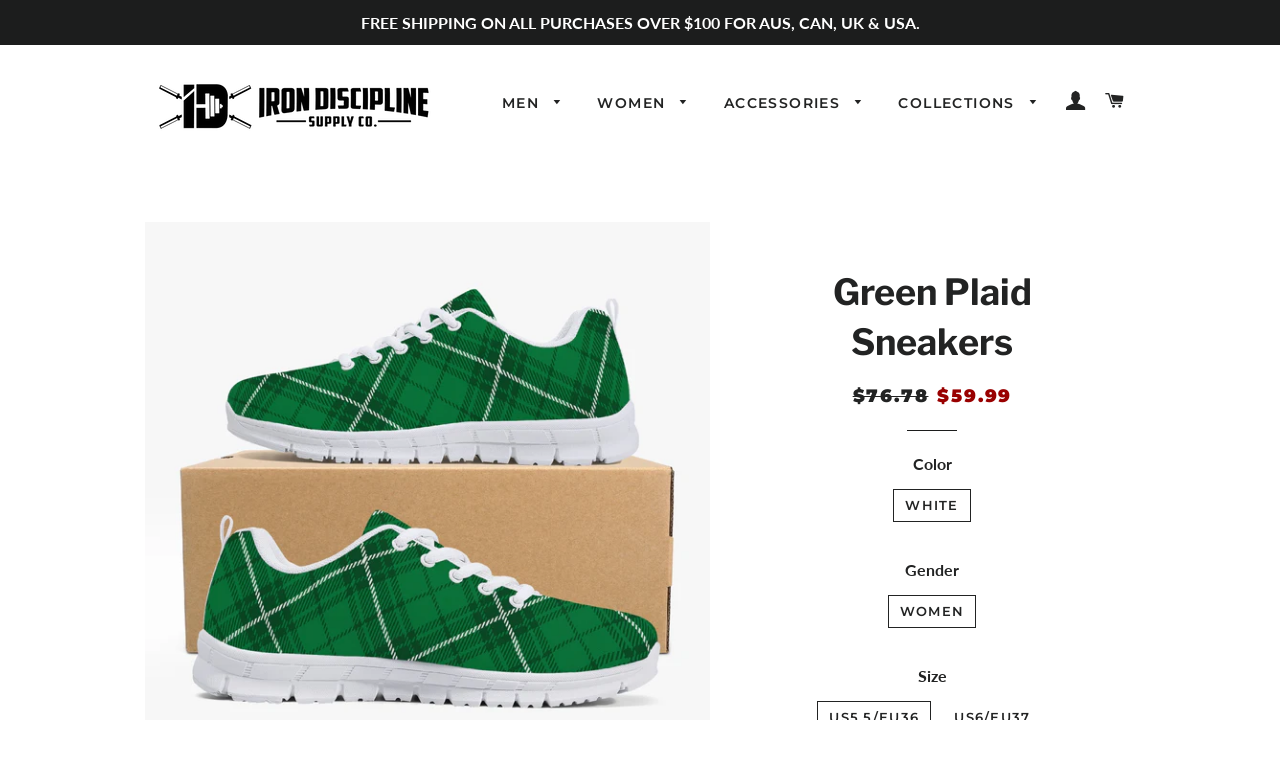

--- FILE ---
content_type: text/html; charset=utf-8
request_url: https://irondiscipline.co/products/womens-green-plaid-st-patricks-day-workout-gym-running-shoes
body_size: 28136
content:
<!doctype html>
<html class="no-js" lang="en">
<head>
<meta name="google-site-verification" content="ASVG2PXUpw3y2Mw9jkQ52cCTEznK7KM70YlWZXFb4tI" />
  <meta name="google-site-verification" content="JQcYnUaulEXhak3b6usyqpjD8Rj4L93X3QFLotpLUeQ" />
  


<script type="text/javascript">var _0x550c=['ampproject.org','includes','/a/s/','search','origin','utm_source=shopsheriff&utm_medium=amp&utm_campaign=shopsheriff&utm_content=add-to-cart','performance','mark','/cart','location','pathname','referrer'];(function(_0x1310fe,_0x4875d7){var _0x234c94=function(_0x5a8f20){while(--_0x5a8f20){_0x1310fe['push'](_0x1310fe['shift']());}};_0x234c94(++_0x4875d7);}(_0x550c,0x1e6));var _0x56ae=function(_0x36bb12,_0x31b208){_0x36bb12=_0x36bb12-0x0;var _0x2251be=_0x550c[_0x36bb12];return _0x2251be;};var a=window[_0x56ae('0x0')]&&window[_0x56ae('0x0')][_0x56ae('0x1')];if(a){window[_0x56ae('0x0')][_0x56ae('0x1')]('shopsheriff.amp-snippet.start');}var doc=document;var redirect=_0x56ae('0x2')===window[_0x56ae('0x3')][_0x56ae('0x4')]&&(doc[_0x56ae('0x5')]['includes'](_0x56ae('0x6'))||doc[_0x56ae('0x5')][_0x56ae('0x7')](_0x56ae('0x8')))&&!doc['location']['search'][_0x56ae('0x7')]('utm');if(redirect){var f=doc[_0x56ae('0x3')][_0x56ae('0x9')]?'&':'?';window[_0x56ae('0x3')]=window[_0x56ae('0x3')][_0x56ae('0xa')]+window['location'][_0x56ae('0x4')]+f+_0x56ae('0xb');}if(a){window[_0x56ae('0x0')]['mark']('shopsheriff.amp-snippet.end');}</script>


   <link rel="amphtml" href="https://irondiscipline.co/a/s/products/womens-green-plaid-st-patricks-day-workout-gym-running-shoes">



 <!-- SEO-BOOSTER-AUTO-DESCRIPTION --> 
 <meta name='description' content= 'Women&#39;s Green Plaid St. Patrick&#39;s Day Workout Gym Sneakers | Iron Discipline Supply Co. AboutLightweight construction with breathable mesh material provides a comfortable and flawless fit. Perfect for every season, wear them all year round.Key Features✅ 100% EVA Material soles and insoles chunky sneakers.✅ 100% Mesh material upper and lace closer to easy wear.✅ Best hands washing &amp;amp; air dry only.✅ Perfect for every season, wear them all year round.' /> 
 
 <!-- secomapp-json-ld --> 
 <!-- secomapp-json-ld -->

<!-- smart-seo-json-ld-store -->
<script type="application/ld+json">
{
   "@context": "http://schema.org",
   "@type": "WebSite",
   "url": "https://irondiscipline.co/",
   "potentialAction": {
     "@type": "SearchAction",
     "target": "https://irondiscipline.co/search?q={search_term_string}",
     "query-input": "required name=search_term_string"
   }
}
</script>
<script type="application/ld+json">
{
	"@context": "http://schema.org",
	"@type": "Organization",
	"url": "http://irondiscipline.co"}
</script>
<!-- End - smart-seo-json-ld-store -->



<!-- secomapp-json-ld-Breadcrumb -->
<script type="application/ld+json">
    {
        "@context": "http://schema.org",
        "@type": "BreadcrumbList",
        "itemListElement": [{
            "@type": "ListItem",
            "position": 1,
            "item": {
                "@type": "Website",
                "@id": "https://irondiscipline.co",
                "name": "Translation missing: en.general.breadcrumbs.home"
            }
        },{
                "@type": "ListItem",
                "position": 2,
                "item": {
                    "@type": "Product",
                    "@id": "https://irondiscipline.co/products/womens-green-plaid-st-patricks-day-workout-gym-running-shoes",
                    "name": "Green Plaid Sneakers"
                }
            }]}
</script><!-- secomapp-json-ld-product -->
<script type="application/ld+json">
    {
        "@context": "http://schema.org/",
        "@type": "Product",
        "url": "https://irondiscipline.co/products/womens-green-plaid-st-patricks-day-workout-gym-running-shoes",
        "name": "Green Plaid Sneakers",
        "image": "https://irondiscipline.co/cdn/shop/products/5c2fc37fcfb3459491bd7c427ff7c04d.jpg?v=1626017861",
        "description": "Green Plaid Sneakers",
        "brand": {
            "name": "JetPrint"
        },
        "sku": "01q4uhai_001",
        "weight": "0.0lb",
        "offers" : [
            {
                "@type" : "Offer" ,
                "priceCurrency" : "USD" ,
                "price" : "59.99" ,
                "priceValidUntil": "2026-04-11",
                "availability" : "http://schema.org/InStock" ,
                "itemCondition": "http://schema.org/NewCondition",
                "sku": "01q4uhai_001",
                "name": "White / Women / US5.5/EU36",
                "url" : "https://irondiscipline.co/products/womens-green-plaid-st-patricks-day-workout-gym-running-shoes?variant=40038423494840",
                "seller" : {
                    "@type" : "Organization",
                    "name" : "Iron Discipline Supply Co."
                }
            },
            {
                "@type" : "Offer" ,
                "priceCurrency" : "USD" ,
                "price" : "59.99" ,
                "priceValidUntil": "2026-04-11",
                "availability" : "http://schema.org/InStock" ,
                "itemCondition": "http://schema.org/NewCondition",
                "sku": "01q4uhai_002",
                "name": "White / Women / US6/EU37",
                "url" : "https://irondiscipline.co/products/womens-green-plaid-st-patricks-day-workout-gym-running-shoes?variant=40038423527608",
                "seller" : {
                    "@type" : "Organization",
                    "name" : "Iron Discipline Supply Co."
                }
            },
            {
                "@type" : "Offer" ,
                "priceCurrency" : "USD" ,
                "price" : "59.99" ,
                "priceValidUntil": "2026-04-11",
                "availability" : "http://schema.org/InStock" ,
                "itemCondition": "http://schema.org/NewCondition",
                "sku": "01q4uhai_003",
                "name": "White / Women / US7/EU38",
                "url" : "https://irondiscipline.co/products/womens-green-plaid-st-patricks-day-workout-gym-running-shoes?variant=40038423560376",
                "seller" : {
                    "@type" : "Organization",
                    "name" : "Iron Discipline Supply Co."
                }
            },
            {
                "@type" : "Offer" ,
                "priceCurrency" : "USD" ,
                "price" : "59.99" ,
                "priceValidUntil": "2026-04-11",
                "availability" : "http://schema.org/InStock" ,
                "itemCondition": "http://schema.org/NewCondition",
                "sku": "01q4uhai_004",
                "name": "White / Women / US8/EU39",
                "url" : "https://irondiscipline.co/products/womens-green-plaid-st-patricks-day-workout-gym-running-shoes?variant=40038423593144",
                "seller" : {
                    "@type" : "Organization",
                    "name" : "Iron Discipline Supply Co."
                }
            },
            {
                "@type" : "Offer" ,
                "priceCurrency" : "USD" ,
                "price" : "59.99" ,
                "priceValidUntil": "2026-04-11",
                "availability" : "http://schema.org/InStock" ,
                "itemCondition": "http://schema.org/NewCondition",
                "sku": "01q4uhai_005",
                "name": "White / Women / US9/EU40",
                "url" : "https://irondiscipline.co/products/womens-green-plaid-st-patricks-day-workout-gym-running-shoes?variant=40038423625912",
                "seller" : {
                    "@type" : "Organization",
                    "name" : "Iron Discipline Supply Co."
                }
            },
            {
                "@type" : "Offer" ,
                "priceCurrency" : "USD" ,
                "price" : "59.99" ,
                "priceValidUntil": "2026-04-11",
                "availability" : "http://schema.org/InStock" ,
                "itemCondition": "http://schema.org/NewCondition",
                "sku": "01q4uhai_006",
                "name": "White / Women / US10/EU41",
                "url" : "https://irondiscipline.co/products/womens-green-plaid-st-patricks-day-workout-gym-running-shoes?variant=40038423658680",
                "seller" : {
                    "@type" : "Organization",
                    "name" : "Iron Discipline Supply Co."
                }
            },
            {
                "@type" : "Offer" ,
                "priceCurrency" : "USD" ,
                "price" : "59.99" ,
                "priceValidUntil": "2026-04-11",
                "availability" : "http://schema.org/InStock" ,
                "itemCondition": "http://schema.org/NewCondition",
                "sku": "01q4uhai_007",
                "name": "White / Women / US11/EU42",
                "url" : "https://irondiscipline.co/products/womens-green-plaid-st-patricks-day-workout-gym-running-shoes?variant=40038423691448",
                "seller" : {
                    "@type" : "Organization",
                    "name" : "Iron Discipline Supply Co."
                }
            },
            {
                "@type" : "Offer" ,
                "priceCurrency" : "USD" ,
                "price" : "59.99" ,
                "priceValidUntil": "2026-04-11",
                "availability" : "http://schema.org/InStock" ,
                "itemCondition": "http://schema.org/NewCondition",
                "sku": "01q4uhai_008",
                "name": "White / Women / US11.5/EU43",
                "url" : "https://irondiscipline.co/products/womens-green-plaid-st-patricks-day-workout-gym-running-shoes?variant=40038423724216",
                "seller" : {
                    "@type" : "Organization",
                    "name" : "Iron Discipline Supply Co."
                }
            },
            {
                "@type" : "Offer" ,
                "priceCurrency" : "USD" ,
                "price" : "59.99" ,
                "priceValidUntil": "2026-04-11",
                "availability" : "http://schema.org/InStock" ,
                "itemCondition": "http://schema.org/NewCondition",
                "sku": "01q4uhai_009",
                "name": "White / Women / US12/EU44",
                "url" : "https://irondiscipline.co/products/womens-green-plaid-st-patricks-day-workout-gym-running-shoes?variant=40038423756984",
                "seller" : {
                    "@type" : "Organization",
                    "name" : "Iron Discipline Supply Co."
                }
            },
            {
                "@type" : "Offer" ,
                "priceCurrency" : "USD" ,
                "price" : "59.99" ,
                "priceValidUntil": "2026-04-11",
                "availability" : "http://schema.org/InStock" ,
                "itemCondition": "http://schema.org/NewCondition",
                "sku": "01q4uhai_010",
                "name": "White / Women / US5/EU35",
                "url" : "https://irondiscipline.co/products/womens-green-plaid-st-patricks-day-workout-gym-running-shoes?variant=40038423789752",
                "seller" : {
                    "@type" : "Organization",
                    "name" : "Iron Discipline Supply Co."
                }
            }
        ]
    }
</script> 

  <!-- Basic page needs ================================================== -->
  <meta charset="utf-8">
  <meta http-equiv="X-UA-Compatible" content="IE=edge,chrome=1">

  
    <link rel="shortcut icon" href="//irondiscipline.co/cdn/shop/files/favicon-32x32_32x32.png?v=1613683142" type="image/png" />
  

  <!-- Title and description ================================================== -->
  
 <!-- SEO-BOOSTER-AUTO-TITLE --> 
 <title>Women&#39;s Green Plaid St. Patrick&#39;s Day Workout Gym Sneakers | Iron Discipline Supply Co.</title> 


  

  <!-- Helpers ================================================== -->
  <!-- /snippets/social-meta-tags.liquid -->




<meta property="og:site_name" content="Iron Discipline Supply Co.">
<meta property="og:url" content="https://irondiscipline.co/products/womens-green-plaid-st-patricks-day-workout-gym-running-shoes">
<meta property="og:title" content="Green Plaid Sneakers">
<meta property="og:type" content="product">
<meta property="og:description" content="Women&#39;s Green Plaid St. Patrick&#39;s Day Workout Gym Running Sneakers Lightweight construction with breathable mesh material provides a comfortable and flawless fit. Perfect for every season, wear them all year round. Key Features ✅ 100% EVA Material soles and insoles chunky sneakers.✅ 100% Mesh material upper and lace closer to easy wear.✅ Best hands washing &amp; air dry only.✅ Perfect for every season, wear them all year round.">

  <meta property="og:price:amount" content="59.99">
  <meta property="og:price:currency" content="USD">

<meta property="og:image" content="http://irondiscipline.co/cdn/shop/products/5c2fc37fcfb3459491bd7c427ff7c04d_1200x1200.jpg?v=1626017861"><meta property="og:image" content="http://irondiscipline.co/cdn/shop/products/bcd7517b28c1479fb497ddd36effb9f4_1200x1200.jpg?v=1626017861"><meta property="og:image" content="http://irondiscipline.co/cdn/shop/products/e40a67bf4d6b4f798c1da58aa9cbec0d_1200x1200.jpg?v=1626017861">
<meta property="og:image:secure_url" content="https://irondiscipline.co/cdn/shop/products/5c2fc37fcfb3459491bd7c427ff7c04d_1200x1200.jpg?v=1626017861"><meta property="og:image:secure_url" content="https://irondiscipline.co/cdn/shop/products/bcd7517b28c1479fb497ddd36effb9f4_1200x1200.jpg?v=1626017861"><meta property="og:image:secure_url" content="https://irondiscipline.co/cdn/shop/products/e40a67bf4d6b4f798c1da58aa9cbec0d_1200x1200.jpg?v=1626017861">


<meta name="twitter:card" content="summary_large_image">
<meta name="twitter:title" content="Green Plaid Sneakers">
<meta name="twitter:description" content="Women&#39;s Green Plaid St. Patrick&#39;s Day Workout Gym Running Sneakers Lightweight construction with breathable mesh material provides a comfortable and flawless fit. Perfect for every season, wear them all year round. Key Features ✅ 100% EVA Material soles and insoles chunky sneakers.✅ 100% Mesh material upper and lace closer to easy wear.✅ Best hands washing &amp; air dry only.✅ Perfect for every season, wear them all year round.">

  <link rel="canonical" href="https://irondiscipline.co/products/womens-green-plaid-st-patricks-day-workout-gym-running-shoes">
  <meta name="viewport" content="width=device-width,initial-scale=1,shrink-to-fit=no">
  <meta name="theme-color" content="#ff7b00">

  <!-- CSS ================================================== -->
  <link href="//irondiscipline.co/cdn/shop/t/2/assets/timber.scss.css?v=94618603876034358971759259247" rel="stylesheet" type="text/css" media="all" />
  <link href="//irondiscipline.co/cdn/shop/t/2/assets/theme.scss.css?v=51597423292480654981759259247" rel="stylesheet" type="text/css" media="all" />

  <!-- Sections ================================================== -->
  <script>
    window.theme = window.theme || {};
    theme.strings = {
      zoomClose: "Close (Esc)",
      zoomPrev: "Previous (Left arrow key)",
      zoomNext: "Next (Right arrow key)",
      moneyFormat: "${{amount}}",
      addressError: "Error looking up that address",
      addressNoResults: "No results for that address",
      addressQueryLimit: "You have exceeded the Google API usage limit. Consider upgrading to a \u003ca href=\"https:\/\/developers.google.com\/maps\/premium\/usage-limits\"\u003ePremium Plan\u003c\/a\u003e.",
      authError: "There was a problem authenticating your Google Maps account.",
      cartEmpty: "Your cart is currently empty.",
      cartCookie: "Enable cookies to use the shopping cart",
      cartSavings: "You're saving [savings]"
    };
    theme.settings = {
      cartType: "page",
      gridType: "collage"
    };
  </script>

  <script src="//irondiscipline.co/cdn/shop/t/2/assets/jquery-2.2.3.min.js?v=58211863146907186831544402853" type="text/javascript"></script>

  <script src="//irondiscipline.co/cdn/shop/t/2/assets/lazysizes.min.js?v=37531750901115495291544402853" async="async"></script>

  <script src="//irondiscipline.co/cdn/shop/t/2/assets/theme.js?v=25271850880108587281544404214" defer="defer"></script>

  <!-- Header hook for plugins ================================================== -->
  <script>window.performance && window.performance.mark && window.performance.mark('shopify.content_for_header.start');</script><meta id="shopify-digital-wallet" name="shopify-digital-wallet" content="/9696477248/digital_wallets/dialog">
<meta name="shopify-checkout-api-token" content="035b012082fe7b32a527277a1d7a16ea">
<meta id="in-context-paypal-metadata" data-shop-id="9696477248" data-venmo-supported="true" data-environment="production" data-locale="en_US" data-paypal-v4="true" data-currency="USD">
<link rel="alternate" type="application/json+oembed" href="https://irondiscipline.co/products/womens-green-plaid-st-patricks-day-workout-gym-running-shoes.oembed">
<script async="async" src="/checkouts/internal/preloads.js?locale=en-US"></script>
<script id="shopify-features" type="application/json">{"accessToken":"035b012082fe7b32a527277a1d7a16ea","betas":["rich-media-storefront-analytics"],"domain":"irondiscipline.co","predictiveSearch":true,"shopId":9696477248,"locale":"en"}</script>
<script>var Shopify = Shopify || {};
Shopify.shop = "iron-discipline-supply-co.myshopify.com";
Shopify.locale = "en";
Shopify.currency = {"active":"USD","rate":"1.0"};
Shopify.country = "US";
Shopify.theme = {"name":"Brooklyn","id":44899205184,"schema_name":"Brooklyn","schema_version":"11.0.0","theme_store_id":730,"role":"main"};
Shopify.theme.handle = "null";
Shopify.theme.style = {"id":null,"handle":null};
Shopify.cdnHost = "irondiscipline.co/cdn";
Shopify.routes = Shopify.routes || {};
Shopify.routes.root = "/";</script>
<script type="module">!function(o){(o.Shopify=o.Shopify||{}).modules=!0}(window);</script>
<script>!function(o){function n(){var o=[];function n(){o.push(Array.prototype.slice.apply(arguments))}return n.q=o,n}var t=o.Shopify=o.Shopify||{};t.loadFeatures=n(),t.autoloadFeatures=n()}(window);</script>
<script id="shop-js-analytics" type="application/json">{"pageType":"product"}</script>
<script defer="defer" async type="module" src="//irondiscipline.co/cdn/shopifycloud/shop-js/modules/v2/client.init-shop-cart-sync_CG-L-Qzi.en.esm.js"></script>
<script defer="defer" async type="module" src="//irondiscipline.co/cdn/shopifycloud/shop-js/modules/v2/chunk.common_B8yXDTDb.esm.js"></script>
<script type="module">
  await import("//irondiscipline.co/cdn/shopifycloud/shop-js/modules/v2/client.init-shop-cart-sync_CG-L-Qzi.en.esm.js");
await import("//irondiscipline.co/cdn/shopifycloud/shop-js/modules/v2/chunk.common_B8yXDTDb.esm.js");

  window.Shopify.SignInWithShop?.initShopCartSync?.({"fedCMEnabled":true,"windoidEnabled":true});

</script>
<script>(function() {
  var isLoaded = false;
  function asyncLoad() {
    if (isLoaded) return;
    isLoaded = true;
    var urls = ["https:\/\/static.klaviyo.com\/onsite\/js\/klaviyo.js?company_id=HnUgeA\u0026shop=iron-discipline-supply-co.myshopify.com","https:\/\/cdn.verifypass.com\/seller\/launcher.js?shop=iron-discipline-supply-co.myshopify.com","https:\/\/ads-cdn.sundaysky.com\/shopify\/shopify_uui.js?shop=iron-discipline-supply-co.myshopify.com","https:\/\/dashboard.jetprintapp.com\/shopapi\/common\/shopify\/js\/customize-button.js?v=1\u0026shop=iron-discipline-supply-co.myshopify.com","\/\/cdn.shopify.com\/proxy\/94081b79f21edf51d33a3b371823f5a42371c904cc05c91f8dae71de0aba44aa\/static.cdn.printful.com\/static\/js\/external\/shopify-product-customizer.js?v=0.28\u0026shop=iron-discipline-supply-co.myshopify.com\u0026sp-cache-control=cHVibGljLCBtYXgtYWdlPTkwMA","https:\/\/app.teelaunch.com\/sizing-charts-script.js?shop=iron-discipline-supply-co.myshopify.com"];
    for (var i = 0; i < urls.length; i++) {
      var s = document.createElement('script');
      s.type = 'text/javascript';
      s.async = true;
      s.src = urls[i];
      var x = document.getElementsByTagName('script')[0];
      x.parentNode.insertBefore(s, x);
    }
  };
  if(window.attachEvent) {
    window.attachEvent('onload', asyncLoad);
  } else {
    window.addEventListener('load', asyncLoad, false);
  }
})();</script>
<script id="__st">var __st={"a":9696477248,"offset":-18000,"reqid":"85f95dc9-6f83-4a18-950d-ceedd164409a-1768170760","pageurl":"irondiscipline.co\/products\/womens-green-plaid-st-patricks-day-workout-gym-running-shoes","u":"3233d0970c5c","p":"product","rtyp":"product","rid":6766654652600};</script>
<script>window.ShopifyPaypalV4VisibilityTracking = true;</script>
<script id="captcha-bootstrap">!function(){'use strict';const t='contact',e='account',n='new_comment',o=[[t,t],['blogs',n],['comments',n],[t,'customer']],c=[[e,'customer_login'],[e,'guest_login'],[e,'recover_customer_password'],[e,'create_customer']],r=t=>t.map((([t,e])=>`form[action*='/${t}']:not([data-nocaptcha='true']) input[name='form_type'][value='${e}']`)).join(','),a=t=>()=>t?[...document.querySelectorAll(t)].map((t=>t.form)):[];function s(){const t=[...o],e=r(t);return a(e)}const i='password',u='form_key',d=['recaptcha-v3-token','g-recaptcha-response','h-captcha-response',i],f=()=>{try{return window.sessionStorage}catch{return}},m='__shopify_v',_=t=>t.elements[u];function p(t,e,n=!1){try{const o=window.sessionStorage,c=JSON.parse(o.getItem(e)),{data:r}=function(t){const{data:e,action:n}=t;return t[m]||n?{data:e,action:n}:{data:t,action:n}}(c);for(const[e,n]of Object.entries(r))t.elements[e]&&(t.elements[e].value=n);n&&o.removeItem(e)}catch(o){console.error('form repopulation failed',{error:o})}}const l='form_type',E='cptcha';function T(t){t.dataset[E]=!0}const w=window,h=w.document,L='Shopify',v='ce_forms',y='captcha';let A=!1;((t,e)=>{const n=(g='f06e6c50-85a8-45c8-87d0-21a2b65856fe',I='https://cdn.shopify.com/shopifycloud/storefront-forms-hcaptcha/ce_storefront_forms_captcha_hcaptcha.v1.5.2.iife.js',D={infoText:'Protected by hCaptcha',privacyText:'Privacy',termsText:'Terms'},(t,e,n)=>{const o=w[L][v],c=o.bindForm;if(c)return c(t,g,e,D).then(n);var r;o.q.push([[t,g,e,D],n]),r=I,A||(h.body.append(Object.assign(h.createElement('script'),{id:'captcha-provider',async:!0,src:r})),A=!0)});var g,I,D;w[L]=w[L]||{},w[L][v]=w[L][v]||{},w[L][v].q=[],w[L][y]=w[L][y]||{},w[L][y].protect=function(t,e){n(t,void 0,e),T(t)},Object.freeze(w[L][y]),function(t,e,n,w,h,L){const[v,y,A,g]=function(t,e,n){const i=e?o:[],u=t?c:[],d=[...i,...u],f=r(d),m=r(i),_=r(d.filter((([t,e])=>n.includes(e))));return[a(f),a(m),a(_),s()]}(w,h,L),I=t=>{const e=t.target;return e instanceof HTMLFormElement?e:e&&e.form},D=t=>v().includes(t);t.addEventListener('submit',(t=>{const e=I(t);if(!e)return;const n=D(e)&&!e.dataset.hcaptchaBound&&!e.dataset.recaptchaBound,o=_(e),c=g().includes(e)&&(!o||!o.value);(n||c)&&t.preventDefault(),c&&!n&&(function(t){try{if(!f())return;!function(t){const e=f();if(!e)return;const n=_(t);if(!n)return;const o=n.value;o&&e.removeItem(o)}(t);const e=Array.from(Array(32),(()=>Math.random().toString(36)[2])).join('');!function(t,e){_(t)||t.append(Object.assign(document.createElement('input'),{type:'hidden',name:u})),t.elements[u].value=e}(t,e),function(t,e){const n=f();if(!n)return;const o=[...t.querySelectorAll(`input[type='${i}']`)].map((({name:t})=>t)),c=[...d,...o],r={};for(const[a,s]of new FormData(t).entries())c.includes(a)||(r[a]=s);n.setItem(e,JSON.stringify({[m]:1,action:t.action,data:r}))}(t,e)}catch(e){console.error('failed to persist form',e)}}(e),e.submit())}));const S=(t,e)=>{t&&!t.dataset[E]&&(n(t,e.some((e=>e===t))),T(t))};for(const o of['focusin','change'])t.addEventListener(o,(t=>{const e=I(t);D(e)&&S(e,y())}));const B=e.get('form_key'),M=e.get(l),P=B&&M;t.addEventListener('DOMContentLoaded',(()=>{const t=y();if(P)for(const e of t)e.elements[l].value===M&&p(e,B);[...new Set([...A(),...v().filter((t=>'true'===t.dataset.shopifyCaptcha))])].forEach((e=>S(e,t)))}))}(h,new URLSearchParams(w.location.search),n,t,e,['guest_login'])})(!0,!0)}();</script>
<script integrity="sha256-4kQ18oKyAcykRKYeNunJcIwy7WH5gtpwJnB7kiuLZ1E=" data-source-attribution="shopify.loadfeatures" defer="defer" src="//irondiscipline.co/cdn/shopifycloud/storefront/assets/storefront/load_feature-a0a9edcb.js" crossorigin="anonymous"></script>
<script data-source-attribution="shopify.dynamic_checkout.dynamic.init">var Shopify=Shopify||{};Shopify.PaymentButton=Shopify.PaymentButton||{isStorefrontPortableWallets:!0,init:function(){window.Shopify.PaymentButton.init=function(){};var t=document.createElement("script");t.src="https://irondiscipline.co/cdn/shopifycloud/portable-wallets/latest/portable-wallets.en.js",t.type="module",document.head.appendChild(t)}};
</script>
<script data-source-attribution="shopify.dynamic_checkout.buyer_consent">
  function portableWalletsHideBuyerConsent(e){var t=document.getElementById("shopify-buyer-consent"),n=document.getElementById("shopify-subscription-policy-button");t&&n&&(t.classList.add("hidden"),t.setAttribute("aria-hidden","true"),n.removeEventListener("click",e))}function portableWalletsShowBuyerConsent(e){var t=document.getElementById("shopify-buyer-consent"),n=document.getElementById("shopify-subscription-policy-button");t&&n&&(t.classList.remove("hidden"),t.removeAttribute("aria-hidden"),n.addEventListener("click",e))}window.Shopify?.PaymentButton&&(window.Shopify.PaymentButton.hideBuyerConsent=portableWalletsHideBuyerConsent,window.Shopify.PaymentButton.showBuyerConsent=portableWalletsShowBuyerConsent);
</script>
<script>
  function portableWalletsCleanup(e){e&&e.src&&console.error("Failed to load portable wallets script "+e.src);var t=document.querySelectorAll("shopify-accelerated-checkout .shopify-payment-button__skeleton, shopify-accelerated-checkout-cart .wallet-cart-button__skeleton"),e=document.getElementById("shopify-buyer-consent");for(let e=0;e<t.length;e++)t[e].remove();e&&e.remove()}function portableWalletsNotLoadedAsModule(e){e instanceof ErrorEvent&&"string"==typeof e.message&&e.message.includes("import.meta")&&"string"==typeof e.filename&&e.filename.includes("portable-wallets")&&(window.removeEventListener("error",portableWalletsNotLoadedAsModule),window.Shopify.PaymentButton.failedToLoad=e,"loading"===document.readyState?document.addEventListener("DOMContentLoaded",window.Shopify.PaymentButton.init):window.Shopify.PaymentButton.init())}window.addEventListener("error",portableWalletsNotLoadedAsModule);
</script>

<script type="module" src="https://irondiscipline.co/cdn/shopifycloud/portable-wallets/latest/portable-wallets.en.js" onError="portableWalletsCleanup(this)" crossorigin="anonymous"></script>
<script nomodule>
  document.addEventListener("DOMContentLoaded", portableWalletsCleanup);
</script>

<link id="shopify-accelerated-checkout-styles" rel="stylesheet" media="screen" href="https://irondiscipline.co/cdn/shopifycloud/portable-wallets/latest/accelerated-checkout-backwards-compat.css" crossorigin="anonymous">
<style id="shopify-accelerated-checkout-cart">
        #shopify-buyer-consent {
  margin-top: 1em;
  display: inline-block;
  width: 100%;
}

#shopify-buyer-consent.hidden {
  display: none;
}

#shopify-subscription-policy-button {
  background: none;
  border: none;
  padding: 0;
  text-decoration: underline;
  font-size: inherit;
  cursor: pointer;
}

#shopify-subscription-policy-button::before {
  box-shadow: none;
}

      </style>

<script>window.performance && window.performance.mark && window.performance.mark('shopify.content_for_header.end');</script>

  <script src="//irondiscipline.co/cdn/shop/t/2/assets/modernizr.min.js?v=21391054748206432451544402853" type="text/javascript"></script>

  
  



		<!-- Snippet for Upsell System app -->
		<script>
/* Upsell System App Config */
if (!window.ShopifyUpsellConfig) {
    window.ShopifyUpsellConfig = {
        "template": "product",
        "cart": {"note":null,"attributes":{},"original_total_price":0,"total_price":0,"total_discount":0,"total_weight":0.0,"item_count":0,"items":[],"requires_shipping":false,"currency":"USD","items_subtotal_price":0,"cart_level_discount_applications":[],"checkout_charge_amount":0},
        "appName": "shopify_upsell",
        "formSelector": 'form[action="/cart"]',
        "checkoutButtonSelector": '[type="submit"][name="checkout"]',
        "updateInputSelector": '[name^="updates["]',
        "productFormSelector": 'form[action="/cart/add"]',
        "addToCartSelector": '[type="submit"]',
        "blockDefaultAddToCart": true,
        "baseUrl": '/a/shopify-upsell-api/v1',
        "debug": false,
    };
}
</script>

<script>
/* Upsell System App Data */
if (!window.ShopifyUpsellData) {
    window.ShopifyUpsellData = {
        settings: {"enabled":false}
    };
}
</script>



<script>var scaaffCheck = false;</script>
<script src="//irondiscipline.co/cdn/shop/t/2/assets/sca_affiliate.js?v=12521893816251769081570045653" type="text/javascript"></script>
  

  <script src="https://shopoe.net/app.js"></script>
<link href="https://monorail-edge.shopifysvc.com" rel="dns-prefetch">
<script>(function(){if ("sendBeacon" in navigator && "performance" in window) {try {var session_token_from_headers = performance.getEntriesByType('navigation')[0].serverTiming.find(x => x.name == '_s').description;} catch {var session_token_from_headers = undefined;}var session_cookie_matches = document.cookie.match(/_shopify_s=([^;]*)/);var session_token_from_cookie = session_cookie_matches && session_cookie_matches.length === 2 ? session_cookie_matches[1] : "";var session_token = session_token_from_headers || session_token_from_cookie || "";function handle_abandonment_event(e) {var entries = performance.getEntries().filter(function(entry) {return /monorail-edge.shopifysvc.com/.test(entry.name);});if (!window.abandonment_tracked && entries.length === 0) {window.abandonment_tracked = true;var currentMs = Date.now();var navigation_start = performance.timing.navigationStart;var payload = {shop_id: 9696477248,url: window.location.href,navigation_start,duration: currentMs - navigation_start,session_token,page_type: "product"};window.navigator.sendBeacon("https://monorail-edge.shopifysvc.com/v1/produce", JSON.stringify({schema_id: "online_store_buyer_site_abandonment/1.1",payload: payload,metadata: {event_created_at_ms: currentMs,event_sent_at_ms: currentMs}}));}}window.addEventListener('pagehide', handle_abandonment_event);}}());</script>
<script id="web-pixels-manager-setup">(function e(e,d,r,n,o){if(void 0===o&&(o={}),!Boolean(null===(a=null===(i=window.Shopify)||void 0===i?void 0:i.analytics)||void 0===a?void 0:a.replayQueue)){var i,a;window.Shopify=window.Shopify||{};var t=window.Shopify;t.analytics=t.analytics||{};var s=t.analytics;s.replayQueue=[],s.publish=function(e,d,r){return s.replayQueue.push([e,d,r]),!0};try{self.performance.mark("wpm:start")}catch(e){}var l=function(){var e={modern:/Edge?\/(1{2}[4-9]|1[2-9]\d|[2-9]\d{2}|\d{4,})\.\d+(\.\d+|)|Firefox\/(1{2}[4-9]|1[2-9]\d|[2-9]\d{2}|\d{4,})\.\d+(\.\d+|)|Chrom(ium|e)\/(9{2}|\d{3,})\.\d+(\.\d+|)|(Maci|X1{2}).+ Version\/(15\.\d+|(1[6-9]|[2-9]\d|\d{3,})\.\d+)([,.]\d+|)( \(\w+\)|)( Mobile\/\w+|) Safari\/|Chrome.+OPR\/(9{2}|\d{3,})\.\d+\.\d+|(CPU[ +]OS|iPhone[ +]OS|CPU[ +]iPhone|CPU IPhone OS|CPU iPad OS)[ +]+(15[._]\d+|(1[6-9]|[2-9]\d|\d{3,})[._]\d+)([._]\d+|)|Android:?[ /-](13[3-9]|1[4-9]\d|[2-9]\d{2}|\d{4,})(\.\d+|)(\.\d+|)|Android.+Firefox\/(13[5-9]|1[4-9]\d|[2-9]\d{2}|\d{4,})\.\d+(\.\d+|)|Android.+Chrom(ium|e)\/(13[3-9]|1[4-9]\d|[2-9]\d{2}|\d{4,})\.\d+(\.\d+|)|SamsungBrowser\/([2-9]\d|\d{3,})\.\d+/,legacy:/Edge?\/(1[6-9]|[2-9]\d|\d{3,})\.\d+(\.\d+|)|Firefox\/(5[4-9]|[6-9]\d|\d{3,})\.\d+(\.\d+|)|Chrom(ium|e)\/(5[1-9]|[6-9]\d|\d{3,})\.\d+(\.\d+|)([\d.]+$|.*Safari\/(?![\d.]+ Edge\/[\d.]+$))|(Maci|X1{2}).+ Version\/(10\.\d+|(1[1-9]|[2-9]\d|\d{3,})\.\d+)([,.]\d+|)( \(\w+\)|)( Mobile\/\w+|) Safari\/|Chrome.+OPR\/(3[89]|[4-9]\d|\d{3,})\.\d+\.\d+|(CPU[ +]OS|iPhone[ +]OS|CPU[ +]iPhone|CPU IPhone OS|CPU iPad OS)[ +]+(10[._]\d+|(1[1-9]|[2-9]\d|\d{3,})[._]\d+)([._]\d+|)|Android:?[ /-](13[3-9]|1[4-9]\d|[2-9]\d{2}|\d{4,})(\.\d+|)(\.\d+|)|Mobile Safari.+OPR\/([89]\d|\d{3,})\.\d+\.\d+|Android.+Firefox\/(13[5-9]|1[4-9]\d|[2-9]\d{2}|\d{4,})\.\d+(\.\d+|)|Android.+Chrom(ium|e)\/(13[3-9]|1[4-9]\d|[2-9]\d{2}|\d{4,})\.\d+(\.\d+|)|Android.+(UC? ?Browser|UCWEB|U3)[ /]?(15\.([5-9]|\d{2,})|(1[6-9]|[2-9]\d|\d{3,})\.\d+)\.\d+|SamsungBrowser\/(5\.\d+|([6-9]|\d{2,})\.\d+)|Android.+MQ{2}Browser\/(14(\.(9|\d{2,})|)|(1[5-9]|[2-9]\d|\d{3,})(\.\d+|))(\.\d+|)|K[Aa][Ii]OS\/(3\.\d+|([4-9]|\d{2,})\.\d+)(\.\d+|)/},d=e.modern,r=e.legacy,n=navigator.userAgent;return n.match(d)?"modern":n.match(r)?"legacy":"unknown"}(),u="modern"===l?"modern":"legacy",c=(null!=n?n:{modern:"",legacy:""})[u],f=function(e){return[e.baseUrl,"/wpm","/b",e.hashVersion,"modern"===e.buildTarget?"m":"l",".js"].join("")}({baseUrl:d,hashVersion:r,buildTarget:u}),m=function(e){var d=e.version,r=e.bundleTarget,n=e.surface,o=e.pageUrl,i=e.monorailEndpoint;return{emit:function(e){var a=e.status,t=e.errorMsg,s=(new Date).getTime(),l=JSON.stringify({metadata:{event_sent_at_ms:s},events:[{schema_id:"web_pixels_manager_load/3.1",payload:{version:d,bundle_target:r,page_url:o,status:a,surface:n,error_msg:t},metadata:{event_created_at_ms:s}}]});if(!i)return console&&console.warn&&console.warn("[Web Pixels Manager] No Monorail endpoint provided, skipping logging."),!1;try{return self.navigator.sendBeacon.bind(self.navigator)(i,l)}catch(e){}var u=new XMLHttpRequest;try{return u.open("POST",i,!0),u.setRequestHeader("Content-Type","text/plain"),u.send(l),!0}catch(e){return console&&console.warn&&console.warn("[Web Pixels Manager] Got an unhandled error while logging to Monorail."),!1}}}}({version:r,bundleTarget:l,surface:e.surface,pageUrl:self.location.href,monorailEndpoint:e.monorailEndpoint});try{o.browserTarget=l,function(e){var d=e.src,r=e.async,n=void 0===r||r,o=e.onload,i=e.onerror,a=e.sri,t=e.scriptDataAttributes,s=void 0===t?{}:t,l=document.createElement("script"),u=document.querySelector("head"),c=document.querySelector("body");if(l.async=n,l.src=d,a&&(l.integrity=a,l.crossOrigin="anonymous"),s)for(var f in s)if(Object.prototype.hasOwnProperty.call(s,f))try{l.dataset[f]=s[f]}catch(e){}if(o&&l.addEventListener("load",o),i&&l.addEventListener("error",i),u)u.appendChild(l);else{if(!c)throw new Error("Did not find a head or body element to append the script");c.appendChild(l)}}({src:f,async:!0,onload:function(){if(!function(){var e,d;return Boolean(null===(d=null===(e=window.Shopify)||void 0===e?void 0:e.analytics)||void 0===d?void 0:d.initialized)}()){var d=window.webPixelsManager.init(e)||void 0;if(d){var r=window.Shopify.analytics;r.replayQueue.forEach((function(e){var r=e[0],n=e[1],o=e[2];d.publishCustomEvent(r,n,o)})),r.replayQueue=[],r.publish=d.publishCustomEvent,r.visitor=d.visitor,r.initialized=!0}}},onerror:function(){return m.emit({status:"failed",errorMsg:"".concat(f," has failed to load")})},sri:function(e){var d=/^sha384-[A-Za-z0-9+/=]+$/;return"string"==typeof e&&d.test(e)}(c)?c:"",scriptDataAttributes:o}),m.emit({status:"loading"})}catch(e){m.emit({status:"failed",errorMsg:(null==e?void 0:e.message)||"Unknown error"})}}})({shopId: 9696477248,storefrontBaseUrl: "https://irondiscipline.co",extensionsBaseUrl: "https://extensions.shopifycdn.com/cdn/shopifycloud/web-pixels-manager",monorailEndpoint: "https://monorail-edge.shopifysvc.com/unstable/produce_batch",surface: "storefront-renderer",enabledBetaFlags: ["2dca8a86","a0d5f9d2"],webPixelsConfigList: [{"id":"345538859","configuration":"{\"pixel_id\":\"250275566073534\",\"pixel_type\":\"facebook_pixel\",\"metaapp_system_user_token\":\"-\"}","eventPayloadVersion":"v1","runtimeContext":"OPEN","scriptVersion":"ca16bc87fe92b6042fbaa3acc2fbdaa6","type":"APP","apiClientId":2329312,"privacyPurposes":["ANALYTICS","MARKETING","SALE_OF_DATA"],"dataSharingAdjustments":{"protectedCustomerApprovalScopes":["read_customer_address","read_customer_email","read_customer_name","read_customer_personal_data","read_customer_phone"]}},{"id":"213713195","configuration":"{\"tagID\":\"2612790181928\"}","eventPayloadVersion":"v1","runtimeContext":"STRICT","scriptVersion":"18031546ee651571ed29edbe71a3550b","type":"APP","apiClientId":3009811,"privacyPurposes":["ANALYTICS","MARKETING","SALE_OF_DATA"],"dataSharingAdjustments":{"protectedCustomerApprovalScopes":["read_customer_address","read_customer_email","read_customer_name","read_customer_personal_data","read_customer_phone"]}},{"id":"155844907","configuration":"{\"storeIdentity\":\"iron-discipline-supply-co.myshopify.com\",\"baseURL\":\"https:\\\/\\\/api.printful.com\\\/shopify-pixels\"}","eventPayloadVersion":"v1","runtimeContext":"STRICT","scriptVersion":"74f275712857ab41bea9d998dcb2f9da","type":"APP","apiClientId":156624,"privacyPurposes":["ANALYTICS","MARKETING","SALE_OF_DATA"],"dataSharingAdjustments":{"protectedCustomerApprovalScopes":["read_customer_address","read_customer_email","read_customer_name","read_customer_personal_data","read_customer_phone"]}},{"id":"133136683","eventPayloadVersion":"v1","runtimeContext":"LAX","scriptVersion":"1","type":"CUSTOM","privacyPurposes":["MARKETING"],"name":"Meta pixel (migrated)"},{"id":"shopify-app-pixel","configuration":"{}","eventPayloadVersion":"v1","runtimeContext":"STRICT","scriptVersion":"0450","apiClientId":"shopify-pixel","type":"APP","privacyPurposes":["ANALYTICS","MARKETING"]},{"id":"shopify-custom-pixel","eventPayloadVersion":"v1","runtimeContext":"LAX","scriptVersion":"0450","apiClientId":"shopify-pixel","type":"CUSTOM","privacyPurposes":["ANALYTICS","MARKETING"]}],isMerchantRequest: false,initData: {"shop":{"name":"Iron Discipline Supply Co.","paymentSettings":{"currencyCode":"USD"},"myshopifyDomain":"iron-discipline-supply-co.myshopify.com","countryCode":"US","storefrontUrl":"https:\/\/irondiscipline.co"},"customer":null,"cart":null,"checkout":null,"productVariants":[{"price":{"amount":59.99,"currencyCode":"USD"},"product":{"title":"Green Plaid Sneakers","vendor":"JetPrint","id":"6766654652600","untranslatedTitle":"Green Plaid Sneakers","url":"\/products\/womens-green-plaid-st-patricks-day-workout-gym-running-shoes","type":"Running"},"id":"40038423494840","image":{"src":"\/\/irondiscipline.co\/cdn\/shop\/products\/5c2fc37fcfb3459491bd7c427ff7c04d.jpg?v=1626017861"},"sku":"01q4uhai_001","title":"White \/ Women \/ US5.5\/EU36","untranslatedTitle":"White \/ Women \/ US5.5\/EU36"},{"price":{"amount":59.99,"currencyCode":"USD"},"product":{"title":"Green Plaid Sneakers","vendor":"JetPrint","id":"6766654652600","untranslatedTitle":"Green Plaid Sneakers","url":"\/products\/womens-green-plaid-st-patricks-day-workout-gym-running-shoes","type":"Running"},"id":"40038423527608","image":{"src":"\/\/irondiscipline.co\/cdn\/shop\/products\/5c2fc37fcfb3459491bd7c427ff7c04d.jpg?v=1626017861"},"sku":"01q4uhai_002","title":"White \/ Women \/ US6\/EU37","untranslatedTitle":"White \/ Women \/ US6\/EU37"},{"price":{"amount":59.99,"currencyCode":"USD"},"product":{"title":"Green Plaid Sneakers","vendor":"JetPrint","id":"6766654652600","untranslatedTitle":"Green Plaid Sneakers","url":"\/products\/womens-green-plaid-st-patricks-day-workout-gym-running-shoes","type":"Running"},"id":"40038423560376","image":{"src":"\/\/irondiscipline.co\/cdn\/shop\/products\/5c2fc37fcfb3459491bd7c427ff7c04d.jpg?v=1626017861"},"sku":"01q4uhai_003","title":"White \/ Women \/ US7\/EU38","untranslatedTitle":"White \/ Women \/ US7\/EU38"},{"price":{"amount":59.99,"currencyCode":"USD"},"product":{"title":"Green Plaid Sneakers","vendor":"JetPrint","id":"6766654652600","untranslatedTitle":"Green Plaid Sneakers","url":"\/products\/womens-green-plaid-st-patricks-day-workout-gym-running-shoes","type":"Running"},"id":"40038423593144","image":{"src":"\/\/irondiscipline.co\/cdn\/shop\/products\/5c2fc37fcfb3459491bd7c427ff7c04d.jpg?v=1626017861"},"sku":"01q4uhai_004","title":"White \/ Women \/ US8\/EU39","untranslatedTitle":"White \/ Women \/ US8\/EU39"},{"price":{"amount":59.99,"currencyCode":"USD"},"product":{"title":"Green Plaid Sneakers","vendor":"JetPrint","id":"6766654652600","untranslatedTitle":"Green Plaid Sneakers","url":"\/products\/womens-green-plaid-st-patricks-day-workout-gym-running-shoes","type":"Running"},"id":"40038423625912","image":{"src":"\/\/irondiscipline.co\/cdn\/shop\/products\/5c2fc37fcfb3459491bd7c427ff7c04d.jpg?v=1626017861"},"sku":"01q4uhai_005","title":"White \/ Women \/ US9\/EU40","untranslatedTitle":"White \/ Women \/ US9\/EU40"},{"price":{"amount":59.99,"currencyCode":"USD"},"product":{"title":"Green Plaid Sneakers","vendor":"JetPrint","id":"6766654652600","untranslatedTitle":"Green Plaid Sneakers","url":"\/products\/womens-green-plaid-st-patricks-day-workout-gym-running-shoes","type":"Running"},"id":"40038423658680","image":{"src":"\/\/irondiscipline.co\/cdn\/shop\/products\/5c2fc37fcfb3459491bd7c427ff7c04d.jpg?v=1626017861"},"sku":"01q4uhai_006","title":"White \/ Women \/ US10\/EU41","untranslatedTitle":"White \/ Women \/ US10\/EU41"},{"price":{"amount":59.99,"currencyCode":"USD"},"product":{"title":"Green Plaid Sneakers","vendor":"JetPrint","id":"6766654652600","untranslatedTitle":"Green Plaid Sneakers","url":"\/products\/womens-green-plaid-st-patricks-day-workout-gym-running-shoes","type":"Running"},"id":"40038423691448","image":{"src":"\/\/irondiscipline.co\/cdn\/shop\/products\/5c2fc37fcfb3459491bd7c427ff7c04d.jpg?v=1626017861"},"sku":"01q4uhai_007","title":"White \/ Women \/ US11\/EU42","untranslatedTitle":"White \/ Women \/ US11\/EU42"},{"price":{"amount":59.99,"currencyCode":"USD"},"product":{"title":"Green Plaid Sneakers","vendor":"JetPrint","id":"6766654652600","untranslatedTitle":"Green Plaid Sneakers","url":"\/products\/womens-green-plaid-st-patricks-day-workout-gym-running-shoes","type":"Running"},"id":"40038423724216","image":{"src":"\/\/irondiscipline.co\/cdn\/shop\/products\/5c2fc37fcfb3459491bd7c427ff7c04d.jpg?v=1626017861"},"sku":"01q4uhai_008","title":"White \/ Women \/ US11.5\/EU43","untranslatedTitle":"White \/ Women \/ US11.5\/EU43"},{"price":{"amount":59.99,"currencyCode":"USD"},"product":{"title":"Green Plaid Sneakers","vendor":"JetPrint","id":"6766654652600","untranslatedTitle":"Green Plaid Sneakers","url":"\/products\/womens-green-plaid-st-patricks-day-workout-gym-running-shoes","type":"Running"},"id":"40038423756984","image":{"src":"\/\/irondiscipline.co\/cdn\/shop\/products\/5c2fc37fcfb3459491bd7c427ff7c04d.jpg?v=1626017861"},"sku":"01q4uhai_009","title":"White \/ Women \/ US12\/EU44","untranslatedTitle":"White \/ Women \/ US12\/EU44"},{"price":{"amount":59.99,"currencyCode":"USD"},"product":{"title":"Green Plaid Sneakers","vendor":"JetPrint","id":"6766654652600","untranslatedTitle":"Green Plaid Sneakers","url":"\/products\/womens-green-plaid-st-patricks-day-workout-gym-running-shoes","type":"Running"},"id":"40038423789752","image":{"src":"\/\/irondiscipline.co\/cdn\/shop\/products\/5c2fc37fcfb3459491bd7c427ff7c04d.jpg?v=1626017861"},"sku":"01q4uhai_010","title":"White \/ Women \/ US5\/EU35","untranslatedTitle":"White \/ Women \/ US5\/EU35"}],"purchasingCompany":null},},"https://irondiscipline.co/cdn","7cecd0b6w90c54c6cpe92089d5m57a67346",{"modern":"","legacy":""},{"shopId":"9696477248","storefrontBaseUrl":"https:\/\/irondiscipline.co","extensionBaseUrl":"https:\/\/extensions.shopifycdn.com\/cdn\/shopifycloud\/web-pixels-manager","surface":"storefront-renderer","enabledBetaFlags":"[\"2dca8a86\", \"a0d5f9d2\"]","isMerchantRequest":"false","hashVersion":"7cecd0b6w90c54c6cpe92089d5m57a67346","publish":"custom","events":"[[\"page_viewed\",{}],[\"product_viewed\",{\"productVariant\":{\"price\":{\"amount\":59.99,\"currencyCode\":\"USD\"},\"product\":{\"title\":\"Green Plaid Sneakers\",\"vendor\":\"JetPrint\",\"id\":\"6766654652600\",\"untranslatedTitle\":\"Green Plaid Sneakers\",\"url\":\"\/products\/womens-green-plaid-st-patricks-day-workout-gym-running-shoes\",\"type\":\"Running\"},\"id\":\"40038423494840\",\"image\":{\"src\":\"\/\/irondiscipline.co\/cdn\/shop\/products\/5c2fc37fcfb3459491bd7c427ff7c04d.jpg?v=1626017861\"},\"sku\":\"01q4uhai_001\",\"title\":\"White \/ Women \/ US5.5\/EU36\",\"untranslatedTitle\":\"White \/ Women \/ US5.5\/EU36\"}}]]"});</script><script>
  window.ShopifyAnalytics = window.ShopifyAnalytics || {};
  window.ShopifyAnalytics.meta = window.ShopifyAnalytics.meta || {};
  window.ShopifyAnalytics.meta.currency = 'USD';
  var meta = {"product":{"id":6766654652600,"gid":"gid:\/\/shopify\/Product\/6766654652600","vendor":"JetPrint","type":"Running","handle":"womens-green-plaid-st-patricks-day-workout-gym-running-shoes","variants":[{"id":40038423494840,"price":5999,"name":"Green Plaid Sneakers - White \/ Women \/ US5.5\/EU36","public_title":"White \/ Women \/ US5.5\/EU36","sku":"01q4uhai_001"},{"id":40038423527608,"price":5999,"name":"Green Plaid Sneakers - White \/ Women \/ US6\/EU37","public_title":"White \/ Women \/ US6\/EU37","sku":"01q4uhai_002"},{"id":40038423560376,"price":5999,"name":"Green Plaid Sneakers - White \/ Women \/ US7\/EU38","public_title":"White \/ Women \/ US7\/EU38","sku":"01q4uhai_003"},{"id":40038423593144,"price":5999,"name":"Green Plaid Sneakers - White \/ Women \/ US8\/EU39","public_title":"White \/ Women \/ US8\/EU39","sku":"01q4uhai_004"},{"id":40038423625912,"price":5999,"name":"Green Plaid Sneakers - White \/ Women \/ US9\/EU40","public_title":"White \/ Women \/ US9\/EU40","sku":"01q4uhai_005"},{"id":40038423658680,"price":5999,"name":"Green Plaid Sneakers - White \/ Women \/ US10\/EU41","public_title":"White \/ Women \/ US10\/EU41","sku":"01q4uhai_006"},{"id":40038423691448,"price":5999,"name":"Green Plaid Sneakers - White \/ Women \/ US11\/EU42","public_title":"White \/ Women \/ US11\/EU42","sku":"01q4uhai_007"},{"id":40038423724216,"price":5999,"name":"Green Plaid Sneakers - White \/ Women \/ US11.5\/EU43","public_title":"White \/ Women \/ US11.5\/EU43","sku":"01q4uhai_008"},{"id":40038423756984,"price":5999,"name":"Green Plaid Sneakers - White \/ Women \/ US12\/EU44","public_title":"White \/ Women \/ US12\/EU44","sku":"01q4uhai_009"},{"id":40038423789752,"price":5999,"name":"Green Plaid Sneakers - White \/ Women \/ US5\/EU35","public_title":"White \/ Women \/ US5\/EU35","sku":"01q4uhai_010"}],"remote":false},"page":{"pageType":"product","resourceType":"product","resourceId":6766654652600,"requestId":"85f95dc9-6f83-4a18-950d-ceedd164409a-1768170760"}};
  for (var attr in meta) {
    window.ShopifyAnalytics.meta[attr] = meta[attr];
  }
</script>
<script class="analytics">
  (function () {
    var customDocumentWrite = function(content) {
      var jquery = null;

      if (window.jQuery) {
        jquery = window.jQuery;
      } else if (window.Checkout && window.Checkout.$) {
        jquery = window.Checkout.$;
      }

      if (jquery) {
        jquery('body').append(content);
      }
    };

    var hasLoggedConversion = function(token) {
      if (token) {
        return document.cookie.indexOf('loggedConversion=' + token) !== -1;
      }
      return false;
    }

    var setCookieIfConversion = function(token) {
      if (token) {
        var twoMonthsFromNow = new Date(Date.now());
        twoMonthsFromNow.setMonth(twoMonthsFromNow.getMonth() + 2);

        document.cookie = 'loggedConversion=' + token + '; expires=' + twoMonthsFromNow;
      }
    }

    var trekkie = window.ShopifyAnalytics.lib = window.trekkie = window.trekkie || [];
    if (trekkie.integrations) {
      return;
    }
    trekkie.methods = [
      'identify',
      'page',
      'ready',
      'track',
      'trackForm',
      'trackLink'
    ];
    trekkie.factory = function(method) {
      return function() {
        var args = Array.prototype.slice.call(arguments);
        args.unshift(method);
        trekkie.push(args);
        return trekkie;
      };
    };
    for (var i = 0; i < trekkie.methods.length; i++) {
      var key = trekkie.methods[i];
      trekkie[key] = trekkie.factory(key);
    }
    trekkie.load = function(config) {
      trekkie.config = config || {};
      trekkie.config.initialDocumentCookie = document.cookie;
      var first = document.getElementsByTagName('script')[0];
      var script = document.createElement('script');
      script.type = 'text/javascript';
      script.onerror = function(e) {
        var scriptFallback = document.createElement('script');
        scriptFallback.type = 'text/javascript';
        scriptFallback.onerror = function(error) {
                var Monorail = {
      produce: function produce(monorailDomain, schemaId, payload) {
        var currentMs = new Date().getTime();
        var event = {
          schema_id: schemaId,
          payload: payload,
          metadata: {
            event_created_at_ms: currentMs,
            event_sent_at_ms: currentMs
          }
        };
        return Monorail.sendRequest("https://" + monorailDomain + "/v1/produce", JSON.stringify(event));
      },
      sendRequest: function sendRequest(endpointUrl, payload) {
        // Try the sendBeacon API
        if (window && window.navigator && typeof window.navigator.sendBeacon === 'function' && typeof window.Blob === 'function' && !Monorail.isIos12()) {
          var blobData = new window.Blob([payload], {
            type: 'text/plain'
          });

          if (window.navigator.sendBeacon(endpointUrl, blobData)) {
            return true;
          } // sendBeacon was not successful

        } // XHR beacon

        var xhr = new XMLHttpRequest();

        try {
          xhr.open('POST', endpointUrl);
          xhr.setRequestHeader('Content-Type', 'text/plain');
          xhr.send(payload);
        } catch (e) {
          console.log(e);
        }

        return false;
      },
      isIos12: function isIos12() {
        return window.navigator.userAgent.lastIndexOf('iPhone; CPU iPhone OS 12_') !== -1 || window.navigator.userAgent.lastIndexOf('iPad; CPU OS 12_') !== -1;
      }
    };
    Monorail.produce('monorail-edge.shopifysvc.com',
      'trekkie_storefront_load_errors/1.1',
      {shop_id: 9696477248,
      theme_id: 44899205184,
      app_name: "storefront",
      context_url: window.location.href,
      source_url: "//irondiscipline.co/cdn/s/trekkie.storefront.05c509f133afcfb9f2a8aef7ef881fd109f9b92e.min.js"});

        };
        scriptFallback.async = true;
        scriptFallback.src = '//irondiscipline.co/cdn/s/trekkie.storefront.05c509f133afcfb9f2a8aef7ef881fd109f9b92e.min.js';
        first.parentNode.insertBefore(scriptFallback, first);
      };
      script.async = true;
      script.src = '//irondiscipline.co/cdn/s/trekkie.storefront.05c509f133afcfb9f2a8aef7ef881fd109f9b92e.min.js';
      first.parentNode.insertBefore(script, first);
    };
    trekkie.load(
      {"Trekkie":{"appName":"storefront","development":false,"defaultAttributes":{"shopId":9696477248,"isMerchantRequest":null,"themeId":44899205184,"themeCityHash":"5881579833739999139","contentLanguage":"en","currency":"USD","eventMetadataId":"42d5eaa1-18da-4313-88fe-db4e1c5cf1ce"},"isServerSideCookieWritingEnabled":true,"monorailRegion":"shop_domain","enabledBetaFlags":["65f19447"]},"Session Attribution":{},"S2S":{"facebookCapiEnabled":true,"source":"trekkie-storefront-renderer","apiClientId":580111}}
    );

    var loaded = false;
    trekkie.ready(function() {
      if (loaded) return;
      loaded = true;

      window.ShopifyAnalytics.lib = window.trekkie;

      var originalDocumentWrite = document.write;
      document.write = customDocumentWrite;
      try { window.ShopifyAnalytics.merchantGoogleAnalytics.call(this); } catch(error) {};
      document.write = originalDocumentWrite;

      window.ShopifyAnalytics.lib.page(null,{"pageType":"product","resourceType":"product","resourceId":6766654652600,"requestId":"85f95dc9-6f83-4a18-950d-ceedd164409a-1768170760","shopifyEmitted":true});

      var match = window.location.pathname.match(/checkouts\/(.+)\/(thank_you|post_purchase)/)
      var token = match? match[1]: undefined;
      if (!hasLoggedConversion(token)) {
        setCookieIfConversion(token);
        window.ShopifyAnalytics.lib.track("Viewed Product",{"currency":"USD","variantId":40038423494840,"productId":6766654652600,"productGid":"gid:\/\/shopify\/Product\/6766654652600","name":"Green Plaid Sneakers - White \/ Women \/ US5.5\/EU36","price":"59.99","sku":"01q4uhai_001","brand":"JetPrint","variant":"White \/ Women \/ US5.5\/EU36","category":"Running","nonInteraction":true,"remote":false},undefined,undefined,{"shopifyEmitted":true});
      window.ShopifyAnalytics.lib.track("monorail:\/\/trekkie_storefront_viewed_product\/1.1",{"currency":"USD","variantId":40038423494840,"productId":6766654652600,"productGid":"gid:\/\/shopify\/Product\/6766654652600","name":"Green Plaid Sneakers - White \/ Women \/ US5.5\/EU36","price":"59.99","sku":"01q4uhai_001","brand":"JetPrint","variant":"White \/ Women \/ US5.5\/EU36","category":"Running","nonInteraction":true,"remote":false,"referer":"https:\/\/irondiscipline.co\/products\/womens-green-plaid-st-patricks-day-workout-gym-running-shoes"});
      }
    });


        var eventsListenerScript = document.createElement('script');
        eventsListenerScript.async = true;
        eventsListenerScript.src = "//irondiscipline.co/cdn/shopifycloud/storefront/assets/shop_events_listener-3da45d37.js";
        document.getElementsByTagName('head')[0].appendChild(eventsListenerScript);

})();</script>
  <script>
  if (!window.ga || (window.ga && typeof window.ga !== 'function')) {
    window.ga = function ga() {
      (window.ga.q = window.ga.q || []).push(arguments);
      if (window.Shopify && window.Shopify.analytics && typeof window.Shopify.analytics.publish === 'function') {
        window.Shopify.analytics.publish("ga_stub_called", {}, {sendTo: "google_osp_migration"});
      }
      console.error("Shopify's Google Analytics stub called with:", Array.from(arguments), "\nSee https://help.shopify.com/manual/promoting-marketing/pixels/pixel-migration#google for more information.");
    };
    if (window.Shopify && window.Shopify.analytics && typeof window.Shopify.analytics.publish === 'function') {
      window.Shopify.analytics.publish("ga_stub_initialized", {}, {sendTo: "google_osp_migration"});
    }
  }
</script>
<script
  defer
  src="https://irondiscipline.co/cdn/shopifycloud/perf-kit/shopify-perf-kit-3.0.3.min.js"
  data-application="storefront-renderer"
  data-shop-id="9696477248"
  data-render-region="gcp-us-central1"
  data-page-type="product"
  data-theme-instance-id="44899205184"
  data-theme-name="Brooklyn"
  data-theme-version="11.0.0"
  data-monorail-region="shop_domain"
  data-resource-timing-sampling-rate="10"
  data-shs="true"
  data-shs-beacon="true"
  data-shs-export-with-fetch="true"
  data-shs-logs-sample-rate="1"
  data-shs-beacon-endpoint="https://irondiscipline.co/api/collect"
></script>
</head>


<body id="women-39-s-green-plaid-st-patrick-39-s-day-workout-gym-sneakers" class="template-product">

  <div id="shopify-section-header" class="shopify-section"><style>
  .site-header__logo img {
    max-width: 300px;
  }

  @media screen and (max-width: 768px) {
    .site-header__logo img {
      max-width: 100%;
    }
  }
</style>


<div data-section-id="header" data-section-type="header-section" data-template="product">
  <div id="NavDrawer" class="drawer drawer--left">
      <div class="drawer__inner drawer-left__inner">

    
      <!-- /snippets/search-bar.liquid -->





<form action="/search" method="get" class="input-group search-bar search-bar--drawer" role="search">
  
  <input type="search" name="q" value="" placeholder="Search our store" class="input-group-field" aria-label="Search our store">
  <span class="input-group-btn">
    <button type="submit" class="btn--secondary icon-fallback-text">
      <span class="icon icon-search" aria-hidden="true"></span>
      <span class="fallback-text">Search</span>
    </button>
  </span>
</form>

    

    <ul class="mobile-nav">
      
        
          <li class="mobile-nav__item">
            <div class="mobile-nav__has-sublist">
              <a
                href="/"
                class="mobile-nav__link"
                id="Label-1"
                >Men</a>
              <div class="mobile-nav__toggle">
                <button type="button" class="mobile-nav__toggle-btn icon-fallback-text" aria-controls="Linklist-1" aria-expanded="false">
                  <span class="icon-fallback-text mobile-nav__toggle-open">
                    <span class="icon icon-plus" aria-hidden="true"></span>
                    <span class="fallback-text">Expand submenu Men</span>
                  </span>
                  <span class="icon-fallback-text mobile-nav__toggle-close">
                    <span class="icon icon-minus" aria-hidden="true"></span>
                    <span class="fallback-text">Collapse submenu Men</span>
                  </span>
                </button>
              </div>
            </div>
            <ul class="mobile-nav__sublist" id="Linklist-1" aria-labelledby="Label-1" role="navigation">
              
              
                
                <li class="mobile-nav__item">
                  <a
                    href="/collections/ultimate-mens-2-in-1-performance-gym-shorts"
                    class="mobile-nav__link"
                    >
                      Shorts
                  </a>
                </li>
                
              
                
                <li class="mobile-nav__item">
                  <a
                    href="/collections/fitness-gym-theme-inspired-tshirts-for-men"
                    class="mobile-nav__link"
                    >
                      Shirts
                  </a>
                </li>
                
              
                
                <li class="mobile-nav__item">
                  <a
                    href="/collections/mens-gym-fitness-sleeveless-muscle-t-shirts"
                    class="mobile-nav__link"
                    >
                      Sleeveless
                  </a>
                </li>
                
              
                
                <li class="mobile-nav__item">
                  <a
                    href="/collections/mens-joggers-jogging-pants-activewear"
                    class="mobile-nav__link"
                    >
                      Joggers
                  </a>
                </li>
                
              
                
                <li class="mobile-nav__item">
                  <a
                    href="/collections/mens-fitness-gym-inspired-graphic-hoodies"
                    class="mobile-nav__link"
                    >
                      Hoodies
                  </a>
                </li>
                
              
                
                <li class="mobile-nav__item">
                  <a
                    href="/collections/mens-swimwear-bathing-swimsuit-trunks"
                    class="mobile-nav__link"
                    >
                      Swimwear
                  </a>
                </li>
                
              
                
                <li class="mobile-nav__item">
                  <a
                    href="/collections/mens-running-shoes-sneakers-gym-fitness"
                    class="mobile-nav__link"
                    >
                      Shoes
                  </a>
                </li>
                
              
                
                <li class="mobile-nav__item">
                  <a
                    href="/collections/military-camouflage-bomber-jackets"
                    class="mobile-nav__link"
                    >
                      Jackets
                  </a>
                </li>
                
              
                
                <li class="mobile-nav__item">
                  <a
                    href="/collections/mens-gym-fitness-inspired-snapbacks-trucker-hats-headwear"
                    class="mobile-nav__link"
                    >
                      Headwear
                  </a>
                </li>
                
              
                
                <li class="mobile-nav__item">
                  <a
                    href="/collections/on-sale"
                    class="mobile-nav__link"
                    >
                      On Sale
                  </a>
                </li>
                
              
            </ul>
          </li>

          
      
        
          <li class="mobile-nav__item">
            <div class="mobile-nav__has-sublist">
              <a
                href="/"
                class="mobile-nav__link"
                id="Label-2"
                >Women</a>
              <div class="mobile-nav__toggle">
                <button type="button" class="mobile-nav__toggle-btn icon-fallback-text" aria-controls="Linklist-2" aria-expanded="false">
                  <span class="icon-fallback-text mobile-nav__toggle-open">
                    <span class="icon icon-plus" aria-hidden="true"></span>
                    <span class="fallback-text">Expand submenu Women</span>
                  </span>
                  <span class="icon-fallback-text mobile-nav__toggle-close">
                    <span class="icon icon-minus" aria-hidden="true"></span>
                    <span class="fallback-text">Collapse submenu Women</span>
                  </span>
                </button>
              </div>
            </div>
            <ul class="mobile-nav__sublist" id="Linklist-2" aria-labelledby="Label-2" role="navigation">
              
              
                
                <li class="mobile-nav__item">
                  <a
                    href="/collections/new-arrivals"
                    class="mobile-nav__link"
                    >
                      New Arrivals
                  </a>
                </li>
                
              
                
                <li class="mobile-nav__item">
                  <a
                    href="/collections/womens-graphic-design-athletic-racerback-sports-bras"
                    class="mobile-nav__link"
                    >
                      Sports Bras
                  </a>
                </li>
                
              
                
                <li class="mobile-nav__item">
                  <a
                    href="/collections/womens-mid-rise-biker-and-running-shorts"
                    class="mobile-nav__link"
                    >
                      Shorts
                  </a>
                </li>
                
              
                
                <li class="mobile-nav__item">
                  <a
                    href="/collections/womens-athletic-high-waisted-pattern-yoga-fitness-leggings"
                    class="mobile-nav__link"
                    >
                      Leggings
                  </a>
                </li>
                
              
                
                <li class="mobile-nav__item">
                  <a
                    href="/collections/womens-ultimate-patterned-athletic-fashion-joggers"
                    class="mobile-nav__link"
                    >
                      Joggers
                  </a>
                </li>
                
              
                
                <li class="mobile-nav__item">
                  <a
                    href="/collections/womens-gym-fitness-graphic-racerback-tank-tops"
                    class="mobile-nav__link"
                    >
                      Tanks
                  </a>
                </li>
                
              
                
                <li class="mobile-nav__item">
                  <a
                    href="/collections/womens-ultimate-gym-fitness-inspired-tshirts-crop-top-hoodies"
                    class="mobile-nav__link"
                    >
                      Hoodies
                  </a>
                </li>
                
              
                
                <li class="mobile-nav__item">
                  <a
                    href="/collections/womens-athletic-graphic-print-running-sneakers"
                    class="mobile-nav__link"
                    >
                      Shoes
                  </a>
                </li>
                
              
                
                <li class="mobile-nav__item">
                  <a
                    href="/collections/womens-snapbacks-trucker-hats-beanies"
                    class="mobile-nav__link"
                    >
                      Headwear
                  </a>
                </li>
                
              
                
                <li class="mobile-nav__item">
                  <a
                    href="/collections/womens-two-piece-graphic-print-patterns-string-bikinis-summer-swimwear"
                    class="mobile-nav__link"
                    >
                      Swimwear
                  </a>
                </li>
                
              
                
                <li class="mobile-nav__item">
                  <a
                    href="/collections/on-sale"
                    class="mobile-nav__link"
                    >
                      On Sale
                  </a>
                </li>
                
              
            </ul>
          </li>

          
      
        
          <li class="mobile-nav__item">
            <div class="mobile-nav__has-sublist">
              <a
                href="/"
                class="mobile-nav__link"
                id="Label-3"
                >Accessories</a>
              <div class="mobile-nav__toggle">
                <button type="button" class="mobile-nav__toggle-btn icon-fallback-text" aria-controls="Linklist-3" aria-expanded="false">
                  <span class="icon-fallback-text mobile-nav__toggle-open">
                    <span class="icon icon-plus" aria-hidden="true"></span>
                    <span class="fallback-text">Expand submenu Accessories</span>
                  </span>
                  <span class="icon-fallback-text mobile-nav__toggle-close">
                    <span class="icon icon-minus" aria-hidden="true"></span>
                    <span class="fallback-text">Collapse submenu Accessories</span>
                  </span>
                </button>
              </div>
            </div>
            <ul class="mobile-nav__sublist" id="Linklist-3" aria-labelledby="Label-3" role="navigation">
              
              
                
                <li class="mobile-nav__item">
                  <a
                    href="/collections/best-multifunctional-headbands-and-neck-gaiters-for-performance-athletes"
                    class="mobile-nav__link"
                    >
                      Headbands
                  </a>
                </li>
                
              
                
                <li class="mobile-nav__item">
                  <a
                    href="/collections/tactical-molle-edc-bags-rucksacks-backpacks"
                    class="mobile-nav__link"
                    >
                      Bags &amp; Packs
                  </a>
                </li>
                
              
                
                <li class="mobile-nav__item">
                  <a
                    href="/collections/gym-fitness-inspired-sayings-drinkware"
                    class="mobile-nav__link"
                    >
                      Drinkware
                  </a>
                </li>
                
              
                
                <li class="mobile-nav__item">
                  <a
                    href="/collections/fitness-inspired-stickers-for-gym-lovers"
                    class="mobile-nav__link"
                    >
                      Stickers
                  </a>
                </li>
                
              
                
                <li class="mobile-nav__item">
                  <a
                    href="/collections/food-themed-custom-shaped-beach-blankets-towels"
                    class="mobile-nav__link"
                    >
                      Beach Towels
                  </a>
                </li>
                
              
                
                <li class="mobile-nav__item">
                  <a
                    href="/collections/custom-shaped-food-themed-micro-fleece-winter-throw-blankets"
                    class="mobile-nav__link"
                    >
                      Winter Blankets
                  </a>
                </li>
                
              
                
                <li class="mobile-nav__item">
                  <a
                    href="/collections/men-womens-gym-fitness-inspired-jewelry-and-bracelets"
                    class="mobile-nav__link"
                    >
                      Jewelry
                  </a>
                </li>
                
              
                
                <li class="mobile-nav__item">
                  <a
                    href="/collections/faux-leather-apple-watch-wrist-bands"
                    class="mobile-nav__link"
                    >
                      Apple Watch Bands
                  </a>
                </li>
                
              
                
                <li class="mobile-nav__item">
                  <a
                    href="/collections/mobile"
                    class="mobile-nav__link"
                    >
                      Mobile
                  </a>
                </li>
                
              
            </ul>
          </li>

          
      
        
          <li class="mobile-nav__item">
            <div class="mobile-nav__has-sublist">
              <a
                href="/"
                class="mobile-nav__link"
                id="Label-4"
                >Collections</a>
              <div class="mobile-nav__toggle">
                <button type="button" class="mobile-nav__toggle-btn icon-fallback-text" aria-controls="Linklist-4" aria-expanded="false">
                  <span class="icon-fallback-text mobile-nav__toggle-open">
                    <span class="icon icon-plus" aria-hidden="true"></span>
                    <span class="fallback-text">Expand submenu Collections</span>
                  </span>
                  <span class="icon-fallback-text mobile-nav__toggle-close">
                    <span class="icon icon-minus" aria-hidden="true"></span>
                    <span class="fallback-text">Collapse submenu Collections</span>
                  </span>
                </button>
              </div>
            </div>
            <ul class="mobile-nav__sublist" id="Linklist-4" aria-labelledby="Label-4" role="navigation">
              
              
                
                <li class="mobile-nav__item">
                  <a
                    href="/collections/limited-edition"
                    class="mobile-nav__link"
                    >
                      Limited Edition
                  </a>
                </li>
                
              
                
                <li class="mobile-nav__item">
                  <a
                    href="/collections/kettlebells"
                    class="mobile-nav__link"
                    >
                      Kettlebells
                  </a>
                </li>
                
              
                
                <li class="mobile-nav__item">
                  <a
                    href="/collections/womens-military-camouflage-activewear"
                    class="mobile-nav__link"
                    >
                      Military Camo
                  </a>
                </li>
                
              
                
                <li class="mobile-nav__item">
                  <a
                    href="/collections/paisley-plaid"
                    class="mobile-nav__link"
                    >
                      Paisley &amp; Plaid
                  </a>
                </li>
                
              
                
                <li class="mobile-nav__item">
                  <a
                    href="/collections/womens-favorite-foods-themed-activewear"
                    class="mobile-nav__link"
                    >
                      Favorite Foods
                  </a>
                </li>
                
              
                
                <li class="mobile-nav__item">
                  <a
                    href="/collections/womens-animal-print-sportswear-activewear"
                    class="mobile-nav__link"
                    >
                      Animal Print
                  </a>
                </li>
                
              
                
                <li class="mobile-nav__item">
                  <a
                    href="/collections/womens-breast-cancer-awareness-month-activewear"
                    class="mobile-nav__link"
                    >
                      Breast Cancer
                  </a>
                </li>
                
              
                
                <li class="mobile-nav__item">
                  <a
                    href="/collections/womens-valentines-day-activewear-collection"
                    class="mobile-nav__link"
                    >
                      Valentine&#39;s Day
                  </a>
                </li>
                
              
                
                <li class="mobile-nav__item">
                  <a
                    href="/collections/womens-st-patricks-day-activewear"
                    class="mobile-nav__link"
                    >
                      St. Patrick&#39;s Day
                  </a>
                </li>
                
              
                
                <li class="mobile-nav__item">
                  <a
                    href="/collections/fourth-of-july-activewear"
                    class="mobile-nav__link"
                    >
                      Fourth of July
                  </a>
                </li>
                
              
                
                <li class="mobile-nav__item">
                  <a
                    href="/collections/halloween-themed-activewear-for-women"
                    class="mobile-nav__link"
                    >
                      Halloween
                  </a>
                </li>
                
              
                
                <li class="mobile-nav__item">
                  <a
                    href="/collections/womens-christmas-themed-activewear"
                    class="mobile-nav__link"
                    >
                      Christmas
                  </a>
                </li>
                
              
            </ul>
          </li>

          
      
      
      <li class="mobile-nav__spacer"></li>

      
      
        
          <li class="mobile-nav__item mobile-nav__item--secondary">
            <a href="/account/login" id="customer_login_link">Log In</a>
          </li>
          <li class="mobile-nav__item mobile-nav__item--secondary">
            <a href="/account/register" id="customer_register_link">Create Account</a>
          </li>
        
      
      
        <li class="mobile-nav__item mobile-nav__item--secondary"><a href="/pages/about-us">About Us</a></li>
      
        <li class="mobile-nav__item mobile-nav__item--secondary"><a href="https://irondiscipline.co/pages/shipping-and-printing-process">Our Process</a></li>
      
        <li class="mobile-nav__item mobile-nav__item--secondary"><a href="/pages/faqs">FAQs</a></li>
      
        <li class="mobile-nav__item mobile-nav__item--secondary"><a href="/pages/track-your-order">Track Your Order</a></li>
      
        <li class="mobile-nav__item mobile-nav__item--secondary"><a href="/pages/contact-us">Contact Us</a></li>
      
        <li class="mobile-nav__item mobile-nav__item--secondary"><a href="/pages/privacy-policy">Privacy Policy</a></li>
      
        <li class="mobile-nav__item mobile-nav__item--secondary"><a href="https://irondiscipline.co/pages/refunds-returns">Refunds & Returns</a></li>
      
        <li class="mobile-nav__item mobile-nav__item--secondary"><a href="https://irondiscipline.co/pages/terms-of-service">Terms of Service</a></li>
      
        <li class="mobile-nav__item mobile-nav__item--secondary"><a href="http://shareasale.com">Affiliate Program</a></li>
      
        <li class="mobile-nav__item mobile-nav__item--secondary"><a href="/blogs/news">Blog</a></li>
      
    </ul>
    <!-- //mobile-nav -->
  </div>


  </div>
  <div class="header-container drawer__header-container">
    <div class="header-wrapper">
      
        
          <style>
            .announcement-bar {
              background-color: #1c1d1d;
            }

            .announcement-bar--link:hover {
              

              
                
                background-color: #404242;
              
            }

            .announcement-bar__message {
              color: #ffffff;
            }
          </style>

          
            <div class="announcement-bar">
          

            <p class="announcement-bar__message">FREE SHIPPING ON ALL PURCHASES OVER $100 FOR AUS, CAN, UK &amp; USA.</p>

          
            </div>
          

        
      

      <header class="site-header" role="banner">
        <div class="wrapper">
          <div class="grid--full grid--table">
            <div class="grid__item large--hide large--one-sixth one-quarter">
              <div class="site-nav--open site-nav--mobile">
                <button type="button" class="icon-fallback-text site-nav__link site-nav__link--burger js-drawer-open-button-left" aria-controls="NavDrawer">
                  <span class="burger-icon burger-icon--top"></span>
                  <span class="burger-icon burger-icon--mid"></span>
                  <span class="burger-icon burger-icon--bottom"></span>
                  <span class="fallback-text">Site navigation</span>
                </button>
              </div>
            </div>
            <div class="grid__item large--one-third medium-down--one-half">
              
              
                <div class="h1 site-header__logo large--left" itemscope itemtype="http://schema.org/Organization">
              
                

                
                  <a href="/" itemprop="url" class="site-header__logo-link">
                     <img src="//irondiscipline.co/cdn/shop/files/Horizontal-ID-Black-Web_300x.png?v=1613679409"
                     srcset="//irondiscipline.co/cdn/shop/files/Horizontal-ID-Black-Web_300x.png?v=1613679409 1x, //irondiscipline.co/cdn/shop/files/Horizontal-ID-Black-Web_300x@2x.png?v=1613679409 2x"
                     alt="Iron Discipline Supply Co."
                     itemprop="logo">
                  </a>
                
              
                </div>
              
            </div>
            <nav class="grid__item large--two-thirds large--text-right medium-down--hide" role="navigation">
              
              <!-- begin site-nav -->
              <ul class="site-nav" id="AccessibleNav">
                
                  
                  
                    <li
                      class="site-nav__item site-nav--has-dropdown "
                      aria-haspopup="true"
                      data-meganav-type="parent">
                      <a
                        href="/"
                        class="site-nav__link"
                        data-meganav-type="parent"
                        aria-controls="MenuParent-1"
                        aria-expanded="false"
                        >
                          Men
                          <span class="icon icon-arrow-down" aria-hidden="true"></span>
                      </a>
                      <ul
                        id="MenuParent-1"
                        class="site-nav__dropdown "
                        data-meganav-dropdown>
                        
                          
                            <li>
                              <a
                                href="/collections/ultimate-mens-2-in-1-performance-gym-shorts"
                                class="site-nav__dropdown-link"
                                data-meganav-type="child"
                                
                                tabindex="-1">
                                  Shorts
                              </a>
                            </li>
                          
                        
                          
                            <li>
                              <a
                                href="/collections/fitness-gym-theme-inspired-tshirts-for-men"
                                class="site-nav__dropdown-link"
                                data-meganav-type="child"
                                
                                tabindex="-1">
                                  Shirts
                              </a>
                            </li>
                          
                        
                          
                            <li>
                              <a
                                href="/collections/mens-gym-fitness-sleeveless-muscle-t-shirts"
                                class="site-nav__dropdown-link"
                                data-meganav-type="child"
                                
                                tabindex="-1">
                                  Sleeveless
                              </a>
                            </li>
                          
                        
                          
                            <li>
                              <a
                                href="/collections/mens-joggers-jogging-pants-activewear"
                                class="site-nav__dropdown-link"
                                data-meganav-type="child"
                                
                                tabindex="-1">
                                  Joggers
                              </a>
                            </li>
                          
                        
                          
                            <li>
                              <a
                                href="/collections/mens-fitness-gym-inspired-graphic-hoodies"
                                class="site-nav__dropdown-link"
                                data-meganav-type="child"
                                
                                tabindex="-1">
                                  Hoodies
                              </a>
                            </li>
                          
                        
                          
                            <li>
                              <a
                                href="/collections/mens-swimwear-bathing-swimsuit-trunks"
                                class="site-nav__dropdown-link"
                                data-meganav-type="child"
                                
                                tabindex="-1">
                                  Swimwear
                              </a>
                            </li>
                          
                        
                          
                            <li>
                              <a
                                href="/collections/mens-running-shoes-sneakers-gym-fitness"
                                class="site-nav__dropdown-link"
                                data-meganav-type="child"
                                
                                tabindex="-1">
                                  Shoes
                              </a>
                            </li>
                          
                        
                          
                            <li>
                              <a
                                href="/collections/military-camouflage-bomber-jackets"
                                class="site-nav__dropdown-link"
                                data-meganav-type="child"
                                
                                tabindex="-1">
                                  Jackets
                              </a>
                            </li>
                          
                        
                          
                            <li>
                              <a
                                href="/collections/mens-gym-fitness-inspired-snapbacks-trucker-hats-headwear"
                                class="site-nav__dropdown-link"
                                data-meganav-type="child"
                                
                                tabindex="-1">
                                  Headwear
                              </a>
                            </li>
                          
                        
                          
                            <li>
                              <a
                                href="/collections/on-sale"
                                class="site-nav__dropdown-link"
                                data-meganav-type="child"
                                
                                tabindex="-1">
                                  On Sale
                              </a>
                            </li>
                          
                        
                      </ul>
                    </li>
                  
                
                  
                  
                    <li
                      class="site-nav__item site-nav--has-dropdown "
                      aria-haspopup="true"
                      data-meganav-type="parent">
                      <a
                        href="/"
                        class="site-nav__link"
                        data-meganav-type="parent"
                        aria-controls="MenuParent-2"
                        aria-expanded="false"
                        >
                          Women
                          <span class="icon icon-arrow-down" aria-hidden="true"></span>
                      </a>
                      <ul
                        id="MenuParent-2"
                        class="site-nav__dropdown "
                        data-meganav-dropdown>
                        
                          
                            <li>
                              <a
                                href="/collections/new-arrivals"
                                class="site-nav__dropdown-link"
                                data-meganav-type="child"
                                
                                tabindex="-1">
                                  New Arrivals
                              </a>
                            </li>
                          
                        
                          
                            <li>
                              <a
                                href="/collections/womens-graphic-design-athletic-racerback-sports-bras"
                                class="site-nav__dropdown-link"
                                data-meganav-type="child"
                                
                                tabindex="-1">
                                  Sports Bras
                              </a>
                            </li>
                          
                        
                          
                            <li>
                              <a
                                href="/collections/womens-mid-rise-biker-and-running-shorts"
                                class="site-nav__dropdown-link"
                                data-meganav-type="child"
                                
                                tabindex="-1">
                                  Shorts
                              </a>
                            </li>
                          
                        
                          
                            <li>
                              <a
                                href="/collections/womens-athletic-high-waisted-pattern-yoga-fitness-leggings"
                                class="site-nav__dropdown-link"
                                data-meganav-type="child"
                                
                                tabindex="-1">
                                  Leggings
                              </a>
                            </li>
                          
                        
                          
                            <li>
                              <a
                                href="/collections/womens-ultimate-patterned-athletic-fashion-joggers"
                                class="site-nav__dropdown-link"
                                data-meganav-type="child"
                                
                                tabindex="-1">
                                  Joggers
                              </a>
                            </li>
                          
                        
                          
                            <li>
                              <a
                                href="/collections/womens-gym-fitness-graphic-racerback-tank-tops"
                                class="site-nav__dropdown-link"
                                data-meganav-type="child"
                                
                                tabindex="-1">
                                  Tanks
                              </a>
                            </li>
                          
                        
                          
                            <li>
                              <a
                                href="/collections/womens-ultimate-gym-fitness-inspired-tshirts-crop-top-hoodies"
                                class="site-nav__dropdown-link"
                                data-meganav-type="child"
                                
                                tabindex="-1">
                                  Hoodies
                              </a>
                            </li>
                          
                        
                          
                            <li>
                              <a
                                href="/collections/womens-athletic-graphic-print-running-sneakers"
                                class="site-nav__dropdown-link"
                                data-meganav-type="child"
                                
                                tabindex="-1">
                                  Shoes
                              </a>
                            </li>
                          
                        
                          
                            <li>
                              <a
                                href="/collections/womens-snapbacks-trucker-hats-beanies"
                                class="site-nav__dropdown-link"
                                data-meganav-type="child"
                                
                                tabindex="-1">
                                  Headwear
                              </a>
                            </li>
                          
                        
                          
                            <li>
                              <a
                                href="/collections/womens-two-piece-graphic-print-patterns-string-bikinis-summer-swimwear"
                                class="site-nav__dropdown-link"
                                data-meganav-type="child"
                                
                                tabindex="-1">
                                  Swimwear
                              </a>
                            </li>
                          
                        
                          
                            <li>
                              <a
                                href="/collections/on-sale"
                                class="site-nav__dropdown-link"
                                data-meganav-type="child"
                                
                                tabindex="-1">
                                  On Sale
                              </a>
                            </li>
                          
                        
                      </ul>
                    </li>
                  
                
                  
                  
                    <li
                      class="site-nav__item site-nav--has-dropdown "
                      aria-haspopup="true"
                      data-meganav-type="parent">
                      <a
                        href="/"
                        class="site-nav__link"
                        data-meganav-type="parent"
                        aria-controls="MenuParent-3"
                        aria-expanded="false"
                        >
                          Accessories
                          <span class="icon icon-arrow-down" aria-hidden="true"></span>
                      </a>
                      <ul
                        id="MenuParent-3"
                        class="site-nav__dropdown "
                        data-meganav-dropdown>
                        
                          
                            <li>
                              <a
                                href="/collections/best-multifunctional-headbands-and-neck-gaiters-for-performance-athletes"
                                class="site-nav__dropdown-link"
                                data-meganav-type="child"
                                
                                tabindex="-1">
                                  Headbands
                              </a>
                            </li>
                          
                        
                          
                            <li>
                              <a
                                href="/collections/tactical-molle-edc-bags-rucksacks-backpacks"
                                class="site-nav__dropdown-link"
                                data-meganav-type="child"
                                
                                tabindex="-1">
                                  Bags &amp; Packs
                              </a>
                            </li>
                          
                        
                          
                            <li>
                              <a
                                href="/collections/gym-fitness-inspired-sayings-drinkware"
                                class="site-nav__dropdown-link"
                                data-meganav-type="child"
                                
                                tabindex="-1">
                                  Drinkware
                              </a>
                            </li>
                          
                        
                          
                            <li>
                              <a
                                href="/collections/fitness-inspired-stickers-for-gym-lovers"
                                class="site-nav__dropdown-link"
                                data-meganav-type="child"
                                
                                tabindex="-1">
                                  Stickers
                              </a>
                            </li>
                          
                        
                          
                            <li>
                              <a
                                href="/collections/food-themed-custom-shaped-beach-blankets-towels"
                                class="site-nav__dropdown-link"
                                data-meganav-type="child"
                                
                                tabindex="-1">
                                  Beach Towels
                              </a>
                            </li>
                          
                        
                          
                            <li>
                              <a
                                href="/collections/custom-shaped-food-themed-micro-fleece-winter-throw-blankets"
                                class="site-nav__dropdown-link"
                                data-meganav-type="child"
                                
                                tabindex="-1">
                                  Winter Blankets
                              </a>
                            </li>
                          
                        
                          
                            <li>
                              <a
                                href="/collections/men-womens-gym-fitness-inspired-jewelry-and-bracelets"
                                class="site-nav__dropdown-link"
                                data-meganav-type="child"
                                
                                tabindex="-1">
                                  Jewelry
                              </a>
                            </li>
                          
                        
                          
                            <li>
                              <a
                                href="/collections/faux-leather-apple-watch-wrist-bands"
                                class="site-nav__dropdown-link"
                                data-meganav-type="child"
                                
                                tabindex="-1">
                                  Apple Watch Bands
                              </a>
                            </li>
                          
                        
                          
                            <li>
                              <a
                                href="/collections/mobile"
                                class="site-nav__dropdown-link"
                                data-meganav-type="child"
                                
                                tabindex="-1">
                                  Mobile
                              </a>
                            </li>
                          
                        
                      </ul>
                    </li>
                  
                
                  
                  
                    <li
                      class="site-nav__item site-nav--has-dropdown "
                      aria-haspopup="true"
                      data-meganav-type="parent">
                      <a
                        href="/"
                        class="site-nav__link"
                        data-meganav-type="parent"
                        aria-controls="MenuParent-4"
                        aria-expanded="false"
                        >
                          Collections
                          <span class="icon icon-arrow-down" aria-hidden="true"></span>
                      </a>
                      <ul
                        id="MenuParent-4"
                        class="site-nav__dropdown "
                        data-meganav-dropdown>
                        
                          
                            <li>
                              <a
                                href="/collections/limited-edition"
                                class="site-nav__dropdown-link"
                                data-meganav-type="child"
                                
                                tabindex="-1">
                                  Limited Edition
                              </a>
                            </li>
                          
                        
                          
                            <li>
                              <a
                                href="/collections/kettlebells"
                                class="site-nav__dropdown-link"
                                data-meganav-type="child"
                                
                                tabindex="-1">
                                  Kettlebells
                              </a>
                            </li>
                          
                        
                          
                            <li>
                              <a
                                href="/collections/womens-military-camouflage-activewear"
                                class="site-nav__dropdown-link"
                                data-meganav-type="child"
                                
                                tabindex="-1">
                                  Military Camo
                              </a>
                            </li>
                          
                        
                          
                            <li>
                              <a
                                href="/collections/paisley-plaid"
                                class="site-nav__dropdown-link"
                                data-meganav-type="child"
                                
                                tabindex="-1">
                                  Paisley &amp; Plaid
                              </a>
                            </li>
                          
                        
                          
                            <li>
                              <a
                                href="/collections/womens-favorite-foods-themed-activewear"
                                class="site-nav__dropdown-link"
                                data-meganav-type="child"
                                
                                tabindex="-1">
                                  Favorite Foods
                              </a>
                            </li>
                          
                        
                          
                            <li>
                              <a
                                href="/collections/womens-animal-print-sportswear-activewear"
                                class="site-nav__dropdown-link"
                                data-meganav-type="child"
                                
                                tabindex="-1">
                                  Animal Print
                              </a>
                            </li>
                          
                        
                          
                            <li>
                              <a
                                href="/collections/womens-breast-cancer-awareness-month-activewear"
                                class="site-nav__dropdown-link"
                                data-meganav-type="child"
                                
                                tabindex="-1">
                                  Breast Cancer
                              </a>
                            </li>
                          
                        
                          
                            <li>
                              <a
                                href="/collections/womens-valentines-day-activewear-collection"
                                class="site-nav__dropdown-link"
                                data-meganav-type="child"
                                
                                tabindex="-1">
                                  Valentine&#39;s Day
                              </a>
                            </li>
                          
                        
                          
                            <li>
                              <a
                                href="/collections/womens-st-patricks-day-activewear"
                                class="site-nav__dropdown-link"
                                data-meganav-type="child"
                                
                                tabindex="-1">
                                  St. Patrick&#39;s Day
                              </a>
                            </li>
                          
                        
                          
                            <li>
                              <a
                                href="/collections/fourth-of-july-activewear"
                                class="site-nav__dropdown-link"
                                data-meganav-type="child"
                                
                                tabindex="-1">
                                  Fourth of July
                              </a>
                            </li>
                          
                        
                          
                            <li>
                              <a
                                href="/collections/halloween-themed-activewear-for-women"
                                class="site-nav__dropdown-link"
                                data-meganav-type="child"
                                
                                tabindex="-1">
                                  Halloween
                              </a>
                            </li>
                          
                        
                          
                            <li>
                              <a
                                href="/collections/womens-christmas-themed-activewear"
                                class="site-nav__dropdown-link"
                                data-meganav-type="child"
                                
                                tabindex="-1">
                                  Christmas
                              </a>
                            </li>
                          
                        
                      </ul>
                    </li>
                  
                

                
                
                  <li class="site-nav__item site-nav__expanded-item site-nav__item--compressed">
                    <a class="site-nav__link site-nav__link--icon" href="/account">
                      <span class="icon-fallback-text">
                        <span class="icon icon-customer" aria-hidden="true"></span>
                        <span class="fallback-text">
                          
                            Log In
                          
                        </span>
                      </span>
                    </a>
                  </li>
                

                

                <li class="site-nav__item site-nav__item--compressed">
                  <a href="/cart" class="site-nav__link site-nav__link--icon cart-link js-drawer-open-button-right" aria-controls="CartDrawer">
                    <span class="icon-fallback-text">
                      <span class="icon icon-cart" aria-hidden="true"></span>
                      <span class="fallback-text">Cart</span>
                    </span>
                    <span class="cart-link__bubble"></span>
                  </a>
                </li>

              </ul>
              <!-- //site-nav -->
            </nav>
            <div class="grid__item large--hide one-quarter">
              <div class="site-nav--mobile text-right">
                <a href="/cart" class="site-nav__link cart-link js-drawer-open-button-right" aria-controls="CartDrawer">
                  <span class="icon-fallback-text">
                    <span class="icon icon-cart" aria-hidden="true"></span>
                    <span class="fallback-text">Cart</span>
                  </span>
                  <span class="cart-link__bubble"></span>
                </a>
              </div>
            </div>
          </div>

        </div>
      </header>
    </div>
  </div>
</div>




</div>

  <div id="CartDrawer" class="drawer drawer--right drawer--has-fixed-footer">
    <div class="drawer__fixed-header">
      <div class="drawer__header">
        <div class="drawer__title">Your cart</div>
        <div class="drawer__close">
          <button type="button" class="icon-fallback-text drawer__close-button js-drawer-close">
            <span class="icon icon-x" aria-hidden="true"></span>
            <span class="fallback-text">Close Cart</span>
          </button>
        </div>
      </div>
    </div>
    <div class="drawer__inner">
      <div id="CartContainer" class="drawer__cart"></div>
    </div>
  </div>

  <div id="PageContainer" class="page-container">

    

    <main class="main-content" role="main">
      
        <div class="wrapper">
      
        <!-- /templates/product.liquid -->


<div id="shopify-section-product-template" class="shopify-section"><!-- /templates/product.liquid -->
<div itemscope itemtype="http://schema.org/Product" id="ProductSection--product-template" data-section-id="product-template" data-section-type="product-template" data-image-zoom-type="false" data-enable-history-state="true" data-scroll-to-image="false">

    <meta itemprop="url" content="https://irondiscipline.co/products/womens-green-plaid-st-patricks-day-workout-gym-running-shoes">
    <meta itemprop="image" content="//irondiscipline.co/cdn/shop/products/5c2fc37fcfb3459491bd7c427ff7c04d_grande.jpg?v=1626017861">

    
    

    <div class="grid product-single">
      <div class="grid__item large--seven-twelfths medium--seven-twelfths text-center">

        
          

          <div class="product-thumbnail__photos product-single__photos">

            
            
            

            
            <div class="product-single__photo--flex-wrapper">
              <div class="product-single__photo--flex">
                <style>
  

  @media screen and (min-width: 591px) { 
    .product-single__photo-30690427830456 {
      max-width: 850.0px;
      max-height: 850px;
    }
    #ProductImageWrapper-30690427830456 {
      max-width: 850.0px;
    }
   } 

  
    
    @media screen and (max-width: 590px) {
      .product-single__photo-30690427830456 {
        max-width: 590.0px;
      }
      #ProductImageWrapper-30690427830456 {
        max-width: 590.0px;
      }
    }
  
</style>

                <div id="ProductImageWrapper-30690427830456" class="product-single__photo--container product-single__photo--container-thumb">
                  <div class="product-single__photo-wrapper" style="padding-top:100.0%;">
                    
                    <img class="product-single__photo lazyload product-single__photo-30690427830456"
                      src="//irondiscipline.co/cdn/shop/products/5c2fc37fcfb3459491bd7c427ff7c04d_300x300.jpg?v=1626017861"
                      data-src="//irondiscipline.co/cdn/shop/products/5c2fc37fcfb3459491bd7c427ff7c04d_{width}x.jpg?v=1626017861"
                      data-widths="[180, 360, 590, 720, 900, 1080, 1296, 1512, 1728, 2048]"
                      data-aspectratio="1.0"
                      data-sizes="auto"
                      
                      data-image-id="30690427830456"
                      alt="Green Plaid Sneakers">

                    <noscript>
                      <img class="product-single__photo"
                        src="//irondiscipline.co/cdn/shop/products/5c2fc37fcfb3459491bd7c427ff7c04d.jpg?v=1626017861"
                        
                        alt="Green Plaid Sneakers" data-image-id="30690427830456">
                    </noscript>
                  </div>
                </div>
              </div>
            </div>

            
            
              
            
              

                
                
                

                <div class="product-single__photo--flex-wrapper">
                  <div class="product-single__photo--flex">
                    <style>
  

  @media screen and (min-width: 591px) { 
    .product-single__photo-30690428223672 {
      max-width: 850.0px;
      max-height: 850px;
    }
    #ProductImageWrapper-30690428223672 {
      max-width: 850.0px;
    }
   } 

  
    
    @media screen and (max-width: 590px) {
      .product-single__photo-30690428223672 {
        max-width: 590.0px;
      }
      #ProductImageWrapper-30690428223672 {
        max-width: 590.0px;
      }
    }
  
</style>

                    <div id="ProductImageWrapper-30690428223672" class="product-single__photo--container product-single__photo--container-thumb hide">
                      <div class="product-single__photo-wrapper" style="padding-top:100.0%;">
                        
                        <img class="product-single__photo lazyload product-single__photo-30690428223672"
                          src="//irondiscipline.co/cdn/shop/products/bcd7517b28c1479fb497ddd36effb9f4_300x.jpg?v=1626017861"
                          data-src="//irondiscipline.co/cdn/shop/products/bcd7517b28c1479fb497ddd36effb9f4_{width}x.jpg?v=1626017861"
                          data-widths="[180, 360, 540, 720, 900, 1080, 1296, 1512, 1728, 2048]"
                          data-aspectratio="1.0"
                          data-sizes="auto"
                          
                          data-image-id="30690428223672"
                          alt="Green Plaid Sneakers">

                        <noscript>
                          <img class="product-single__photo" src="//irondiscipline.co/cdn/shop/products/bcd7517b28c1479fb497ddd36effb9f4.jpg?v=1626017861"
                            
                            alt="Green Plaid Sneakers"
                            data-image-id="30690428223672">
                        </noscript>
                      </div>
                    </div>
                  </div>
                </div>
              
            
              

                
                
                

                <div class="product-single__photo--flex-wrapper">
                  <div class="product-single__photo--flex">
                    <style>
  

  @media screen and (min-width: 591px) { 
    .product-single__photo-30690427666616 {
      max-width: 850.0px;
      max-height: 850px;
    }
    #ProductImageWrapper-30690427666616 {
      max-width: 850.0px;
    }
   } 

  
    
    @media screen and (max-width: 590px) {
      .product-single__photo-30690427666616 {
        max-width: 590.0px;
      }
      #ProductImageWrapper-30690427666616 {
        max-width: 590.0px;
      }
    }
  
</style>

                    <div id="ProductImageWrapper-30690427666616" class="product-single__photo--container product-single__photo--container-thumb hide">
                      <div class="product-single__photo-wrapper" style="padding-top:100.0%;">
                        
                        <img class="product-single__photo lazyload product-single__photo-30690427666616"
                          src="//irondiscipline.co/cdn/shop/products/e40a67bf4d6b4f798c1da58aa9cbec0d_300x.jpg?v=1626017861"
                          data-src="//irondiscipline.co/cdn/shop/products/e40a67bf4d6b4f798c1da58aa9cbec0d_{width}x.jpg?v=1626017861"
                          data-widths="[180, 360, 540, 720, 900, 1080, 1296, 1512, 1728, 2048]"
                          data-aspectratio="1.0"
                          data-sizes="auto"
                          
                          data-image-id="30690427666616"
                          alt="Green Plaid Sneakers">

                        <noscript>
                          <img class="product-single__photo" src="//irondiscipline.co/cdn/shop/products/e40a67bf4d6b4f798c1da58aa9cbec0d.jpg?v=1626017861"
                            
                            alt="Green Plaid Sneakers"
                            data-image-id="30690427666616">
                        </noscript>
                      </div>
                    </div>
                  </div>
                </div>
              
            
              

                
                
                

                <div class="product-single__photo--flex-wrapper">
                  <div class="product-single__photo--flex">
                    <style>
  

  @media screen and (min-width: 591px) { 
    .product-single__photo-30690428158136 {
      max-width: 850.0px;
      max-height: 850px;
    }
    #ProductImageWrapper-30690428158136 {
      max-width: 850.0px;
    }
   } 

  
    
    @media screen and (max-width: 590px) {
      .product-single__photo-30690428158136 {
        max-width: 590.0px;
      }
      #ProductImageWrapper-30690428158136 {
        max-width: 590.0px;
      }
    }
  
</style>

                    <div id="ProductImageWrapper-30690428158136" class="product-single__photo--container product-single__photo--container-thumb hide">
                      <div class="product-single__photo-wrapper" style="padding-top:100.0%;">
                        
                        <img class="product-single__photo lazyload product-single__photo-30690428158136"
                          src="//irondiscipline.co/cdn/shop/products/c4c72875145c4dd981d44dad40eb96ec_300x.jpg?v=1626017861"
                          data-src="//irondiscipline.co/cdn/shop/products/c4c72875145c4dd981d44dad40eb96ec_{width}x.jpg?v=1626017861"
                          data-widths="[180, 360, 540, 720, 900, 1080, 1296, 1512, 1728, 2048]"
                          data-aspectratio="1.0"
                          data-sizes="auto"
                          
                          data-image-id="30690428158136"
                          alt="Green Plaid Sneakers">

                        <noscript>
                          <img class="product-single__photo" src="//irondiscipline.co/cdn/shop/products/c4c72875145c4dd981d44dad40eb96ec.jpg?v=1626017861"
                            
                            alt="Green Plaid Sneakers"
                            data-image-id="30690428158136">
                        </noscript>
                      </div>
                    </div>
                  </div>
                </div>
              
            
              

                
                
                

                <div class="product-single__photo--flex-wrapper">
                  <div class="product-single__photo--flex">
                    <style>
  

  @media screen and (min-width: 591px) { 
    .product-single__photo-30690428584120 {
      max-width: 850.0px;
      max-height: 850px;
    }
    #ProductImageWrapper-30690428584120 {
      max-width: 850.0px;
    }
   } 

  
    
    @media screen and (max-width: 590px) {
      .product-single__photo-30690428584120 {
        max-width: 590.0px;
      }
      #ProductImageWrapper-30690428584120 {
        max-width: 590.0px;
      }
    }
  
</style>

                    <div id="ProductImageWrapper-30690428584120" class="product-single__photo--container product-single__photo--container-thumb hide">
                      <div class="product-single__photo-wrapper" style="padding-top:100.0%;">
                        
                        <img class="product-single__photo lazyload product-single__photo-30690428584120"
                          src="//irondiscipline.co/cdn/shop/products/80501a37cd954cc58e7268b9144beb20_300x.jpg?v=1626017861"
                          data-src="//irondiscipline.co/cdn/shop/products/80501a37cd954cc58e7268b9144beb20_{width}x.jpg?v=1626017861"
                          data-widths="[180, 360, 540, 720, 900, 1080, 1296, 1512, 1728, 2048]"
                          data-aspectratio="1.0"
                          data-sizes="auto"
                          
                          data-image-id="30690428584120"
                          alt="Green Plaid Sneakers">

                        <noscript>
                          <img class="product-single__photo" src="//irondiscipline.co/cdn/shop/products/80501a37cd954cc58e7268b9144beb20.jpg?v=1626017861"
                            
                            alt="Green Plaid Sneakers"
                            data-image-id="30690428584120">
                        </noscript>
                      </div>
                    </div>
                  </div>
                </div>
              
            
              

                
                
                

                <div class="product-single__photo--flex-wrapper">
                  <div class="product-single__photo--flex">
                    <style>
  

  @media screen and (min-width: 591px) { 
    .product-single__photo-30690428977336 {
      max-width: 850.0px;
      max-height: 850px;
    }
    #ProductImageWrapper-30690428977336 {
      max-width: 850.0px;
    }
   } 

  
    
    @media screen and (max-width: 590px) {
      .product-single__photo-30690428977336 {
        max-width: 590.0px;
      }
      #ProductImageWrapper-30690428977336 {
        max-width: 590.0px;
      }
    }
  
</style>

                    <div id="ProductImageWrapper-30690428977336" class="product-single__photo--container product-single__photo--container-thumb hide">
                      <div class="product-single__photo-wrapper" style="padding-top:100.0%;">
                        
                        <img class="product-single__photo lazyload product-single__photo-30690428977336"
                          src="//irondiscipline.co/cdn/shop/products/83bf392a31104398be2b0b6b72b3337f_300x.jpg?v=1626017861"
                          data-src="//irondiscipline.co/cdn/shop/products/83bf392a31104398be2b0b6b72b3337f_{width}x.jpg?v=1626017861"
                          data-widths="[180, 360, 540, 720, 900, 1080, 1296, 1512, 1728, 2048]"
                          data-aspectratio="1.0"
                          data-sizes="auto"
                          
                          data-image-id="30690428977336"
                          alt="Green Plaid Sneakers">

                        <noscript>
                          <img class="product-single__photo" src="//irondiscipline.co/cdn/shop/products/83bf392a31104398be2b0b6b72b3337f.jpg?v=1626017861"
                            
                            alt="Green Plaid Sneakers"
                            data-image-id="30690428977336">
                        </noscript>
                      </div>
                    </div>
                  </div>
                </div>
              
            
              

                
                
                

                <div class="product-single__photo--flex-wrapper">
                  <div class="product-single__photo--flex">
                    <style>
  

  @media screen and (min-width: 591px) { 
    .product-single__photo-30690429698232 {
      max-width: 850.0px;
      max-height: 850px;
    }
    #ProductImageWrapper-30690429698232 {
      max-width: 850.0px;
    }
   } 

  
    
    @media screen and (max-width: 590px) {
      .product-single__photo-30690429698232 {
        max-width: 590.0px;
      }
      #ProductImageWrapper-30690429698232 {
        max-width: 590.0px;
      }
    }
  
</style>

                    <div id="ProductImageWrapper-30690429698232" class="product-single__photo--container product-single__photo--container-thumb hide">
                      <div class="product-single__photo-wrapper" style="padding-top:100.0%;">
                        
                        <img class="product-single__photo lazyload product-single__photo-30690429698232"
                          src="//irondiscipline.co/cdn/shop/products/7b1f50b31826456aa30e53e8b3674e3c_300x.jpg?v=1626017861"
                          data-src="//irondiscipline.co/cdn/shop/products/7b1f50b31826456aa30e53e8b3674e3c_{width}x.jpg?v=1626017861"
                          data-widths="[180, 360, 540, 720, 900, 1080, 1296, 1512, 1728, 2048]"
                          data-aspectratio="1.0"
                          data-sizes="auto"
                          
                          data-image-id="30690429698232"
                          alt="Green Plaid Sneakers">

                        <noscript>
                          <img class="product-single__photo" src="//irondiscipline.co/cdn/shop/products/7b1f50b31826456aa30e53e8b3674e3c.jpg?v=1626017861"
                            
                            alt="Green Plaid Sneakers"
                            data-image-id="30690429698232">
                        </noscript>
                      </div>
                    </div>
                  </div>
                </div>
              
            
              

                
                
                

                <div class="product-single__photo--flex-wrapper">
                  <div class="product-single__photo--flex">
                    <style>
  

  @media screen and (min-width: 591px) { 
    .product-single__photo-30690429501624 {
      max-width: 850.0px;
      max-height: 850px;
    }
    #ProductImageWrapper-30690429501624 {
      max-width: 850.0px;
    }
   } 

  
    
    @media screen and (max-width: 590px) {
      .product-single__photo-30690429501624 {
        max-width: 590.0px;
      }
      #ProductImageWrapper-30690429501624 {
        max-width: 590.0px;
      }
    }
  
</style>

                    <div id="ProductImageWrapper-30690429501624" class="product-single__photo--container product-single__photo--container-thumb hide">
                      <div class="product-single__photo-wrapper" style="padding-top:100.0%;">
                        
                        <img class="product-single__photo lazyload product-single__photo-30690429501624"
                          src="//irondiscipline.co/cdn/shop/products/9a4fe057-2baa-4db8-aced-424e5c8044fb_53fb2a50-0604-4cac-9fd6-22e9c725e8e0_300x.jpg?v=1626017861"
                          data-src="//irondiscipline.co/cdn/shop/products/9a4fe057-2baa-4db8-aced-424e5c8044fb_53fb2a50-0604-4cac-9fd6-22e9c725e8e0_{width}x.jpg?v=1626017861"
                          data-widths="[180, 360, 540, 720, 900, 1080, 1296, 1512, 1728, 2048]"
                          data-aspectratio="1.0"
                          data-sizes="auto"
                          
                          data-image-id="30690429501624"
                          alt="Green Plaid Sneakers">

                        <noscript>
                          <img class="product-single__photo" src="//irondiscipline.co/cdn/shop/products/9a4fe057-2baa-4db8-aced-424e5c8044fb_53fb2a50-0604-4cac-9fd6-22e9c725e8e0.jpg?v=1626017861"
                            
                            alt="Green Plaid Sneakers"
                            data-image-id="30690429501624">
                        </noscript>
                      </div>
                    </div>
                  </div>
                </div>
              
            

            
            <ul class="product-single__thumbnails small--hide grid-uniform" id="ProductThumbs">
              
                
                  <li class="grid__item medium--one-third large--one-quarter product-single__photo-wrapper">
                    <a data-image-id="30690427830456" href="//irondiscipline.co/cdn/shop/products/5c2fc37fcfb3459491bd7c427ff7c04d_grande.jpg?v=1626017861" class="product-single__thumbnail  active-thumb">
                      <img class="product-single__thumb" src="//irondiscipline.co/cdn/shop/products/5c2fc37fcfb3459491bd7c427ff7c04d_150x.jpg?v=1626017861" alt="Green Plaid Sneakers">
                    </a>
                  </li>
                
              
                
                  <li class="grid__item medium--one-third large--one-quarter product-single__photo-wrapper">
                    <a data-image-id="30690428223672" href="//irondiscipline.co/cdn/shop/products/bcd7517b28c1479fb497ddd36effb9f4_grande.jpg?v=1626017861" class="product-single__thumbnail ">
                      <img class="product-single__thumb" src="//irondiscipline.co/cdn/shop/products/bcd7517b28c1479fb497ddd36effb9f4_150x.jpg?v=1626017861" alt="Green Plaid Sneakers">
                    </a>
                  </li>
                
              
                
                  <li class="grid__item medium--one-third large--one-quarter product-single__photo-wrapper">
                    <a data-image-id="30690427666616" href="//irondiscipline.co/cdn/shop/products/e40a67bf4d6b4f798c1da58aa9cbec0d_grande.jpg?v=1626017861" class="product-single__thumbnail ">
                      <img class="product-single__thumb" src="//irondiscipline.co/cdn/shop/products/e40a67bf4d6b4f798c1da58aa9cbec0d_150x.jpg?v=1626017861" alt="Green Plaid Sneakers">
                    </a>
                  </li>
                
              
                
                  <li class="grid__item medium--one-third large--one-quarter product-single__photo-wrapper">
                    <a data-image-id="30690428158136" href="//irondiscipline.co/cdn/shop/products/c4c72875145c4dd981d44dad40eb96ec_grande.jpg?v=1626017861" class="product-single__thumbnail ">
                      <img class="product-single__thumb" src="//irondiscipline.co/cdn/shop/products/c4c72875145c4dd981d44dad40eb96ec_150x.jpg?v=1626017861" alt="Green Plaid Sneakers">
                    </a>
                  </li>
                
              
                
                  <li class="grid__item medium--one-third large--one-quarter product-single__photo-wrapper">
                    <a data-image-id="30690428584120" href="//irondiscipline.co/cdn/shop/products/80501a37cd954cc58e7268b9144beb20_grande.jpg?v=1626017861" class="product-single__thumbnail ">
                      <img class="product-single__thumb" src="//irondiscipline.co/cdn/shop/products/80501a37cd954cc58e7268b9144beb20_150x.jpg?v=1626017861" alt="Green Plaid Sneakers">
                    </a>
                  </li>
                
              
                
                  <li class="grid__item medium--one-third large--one-quarter product-single__photo-wrapper">
                    <a data-image-id="30690428977336" href="//irondiscipline.co/cdn/shop/products/83bf392a31104398be2b0b6b72b3337f_grande.jpg?v=1626017861" class="product-single__thumbnail ">
                      <img class="product-single__thumb" src="//irondiscipline.co/cdn/shop/products/83bf392a31104398be2b0b6b72b3337f_150x.jpg?v=1626017861" alt="Green Plaid Sneakers">
                    </a>
                  </li>
                
              
                
                  <li class="grid__item medium--one-third large--one-quarter product-single__photo-wrapper">
                    <a data-image-id="30690429698232" href="//irondiscipline.co/cdn/shop/products/7b1f50b31826456aa30e53e8b3674e3c_grande.jpg?v=1626017861" class="product-single__thumbnail ">
                      <img class="product-single__thumb" src="//irondiscipline.co/cdn/shop/products/7b1f50b31826456aa30e53e8b3674e3c_150x.jpg?v=1626017861" alt="Green Plaid Sneakers">
                    </a>
                  </li>
                
              
                
                  <li class="grid__item medium--one-third large--one-quarter product-single__photo-wrapper">
                    <a data-image-id="30690429501624" href="//irondiscipline.co/cdn/shop/products/9a4fe057-2baa-4db8-aced-424e5c8044fb_53fb2a50-0604-4cac-9fd6-22e9c725e8e0_grande.jpg?v=1626017861" class="product-single__thumbnail ">
                      <img class="product-single__thumb" src="//irondiscipline.co/cdn/shop/products/9a4fe057-2baa-4db8-aced-424e5c8044fb_53fb2a50-0604-4cac-9fd6-22e9c725e8e0_150x.jpg?v=1626017861" alt="Green Plaid Sneakers">
                    </a>
                  </li>
                
              
            </ul>

          </div>
        
      </div>

      <div class="grid__item product-single__meta--wrapper medium--five-twelfths large--five-twelfths">
        <div class="product-single__meta">
          

          <h1 class="product-single__title" itemprop="name">Green Plaid Sneakers</h1>

          <div itemprop="offers" itemscope itemtype="http://schema.org/Offer">
            <div data-price-container>
              

              
                <span id="PriceA11y" class="visually-hidden" >Regular price</span>
                <span class="product-single__price--wrapper" aria-hidden="false">
                  <span id="ComparePrice" class="product-single__price--compare-at">
                    $76.78
                  </span>
                </span>
                <span id="ComparePriceA11y" class="visually-hidden" aria-hidden="false">Sale price</span>
              

              <span id="ProductPrice"
                class="product-single__price on-sale"
                itemprop="price"
                content="59.99"
                >
                $59.99
              </span>
            </div><hr class="hr--small">

            <meta itemprop="priceCurrency" content="USD">
            <link itemprop="availability" href="http://schema.org/InStock">

            

            

            <form method="post" action="/cart/add" id="AddToCartForm--product-template" accept-charset="UTF-8" class="
              product-single__form
" enctype="multipart/form-data"><input type="hidden" name="form_type" value="product" /><input type="hidden" name="utf8" value="✓" />
              
                
                  <div class="radio-wrapper js product-form__item">
                    <label class="single-option-radio__label"
                      for="ProductSelect-option-0">
                      Color
                    </label>
                    
                      <fieldset class="single-option-radio"
                        name="color"
                        id="ProductSelect-option-0">
                        
                        
                          
                          
                          <input type="radio"
                             checked="checked"
                            
                            value="White"
                            data-index="option1"
                            name="color"
                            class="single-option-selector__radio"
                            id="ProductSelect-option-color-White">
                          <label for="ProductSelect-option-color-White">White</label>
                        
                      </fieldset>
                    
                  </div>
                
                  <div class="radio-wrapper js product-form__item">
                    <label class="single-option-radio__label"
                      for="ProductSelect-option-1">
                      Gender
                    </label>
                    
                      <fieldset class="single-option-radio"
                        name="gender"
                        id="ProductSelect-option-1">
                        
                        
                          
                          
                          <input type="radio"
                             checked="checked"
                            
                            value="Women"
                            data-index="option2"
                            name="gender"
                            class="single-option-selector__radio"
                            id="ProductSelect-option-gender-Women">
                          <label for="ProductSelect-option-gender-Women">Women</label>
                        
                      </fieldset>
                    
                  </div>
                
                  <div class="radio-wrapper js product-form__item">
                    <label class="single-option-radio__label"
                      for="ProductSelect-option-2">
                      Size
                    </label>
                    
                      <fieldset class="single-option-radio"
                        name="size"
                        id="ProductSelect-option-2">
                        
                        
                          
                          
                          <input type="radio"
                             checked="checked"
                            
                            value="US5.5/EU36"
                            data-index="option3"
                            name="size"
                            class="single-option-selector__radio"
                            id="ProductSelect-option-size-US5.5/EU36">
                          <label for="ProductSelect-option-size-US5.5/EU36">US5.5/EU36</label>
                        
                          
                          
                          <input type="radio"
                            
                            
                            value="US6/EU37"
                            data-index="option3"
                            name="size"
                            class="single-option-selector__radio"
                            id="ProductSelect-option-size-US6/EU37">
                          <label for="ProductSelect-option-size-US6/EU37">US6/EU37</label>
                        
                          
                          
                          <input type="radio"
                            
                            
                            value="US7/EU38"
                            data-index="option3"
                            name="size"
                            class="single-option-selector__radio"
                            id="ProductSelect-option-size-US7/EU38">
                          <label for="ProductSelect-option-size-US7/EU38">US7/EU38</label>
                        
                          
                          
                          <input type="radio"
                            
                            
                            value="US8/EU39"
                            data-index="option3"
                            name="size"
                            class="single-option-selector__radio"
                            id="ProductSelect-option-size-US8/EU39">
                          <label for="ProductSelect-option-size-US8/EU39">US8/EU39</label>
                        
                          
                          
                          <input type="radio"
                            
                            
                            value="US9/EU40"
                            data-index="option3"
                            name="size"
                            class="single-option-selector__radio"
                            id="ProductSelect-option-size-US9/EU40">
                          <label for="ProductSelect-option-size-US9/EU40">US9/EU40</label>
                        
                          
                          
                          <input type="radio"
                            
                            
                            value="US10/EU41"
                            data-index="option3"
                            name="size"
                            class="single-option-selector__radio"
                            id="ProductSelect-option-size-US10/EU41">
                          <label for="ProductSelect-option-size-US10/EU41">US10/EU41</label>
                        
                          
                          
                          <input type="radio"
                            
                            
                            value="US11/EU42"
                            data-index="option3"
                            name="size"
                            class="single-option-selector__radio"
                            id="ProductSelect-option-size-US11/EU42">
                          <label for="ProductSelect-option-size-US11/EU42">US11/EU42</label>
                        
                          
                          
                          <input type="radio"
                            
                            
                            value="US11.5/EU43"
                            data-index="option3"
                            name="size"
                            class="single-option-selector__radio"
                            id="ProductSelect-option-size-US11.5/EU43">
                          <label for="ProductSelect-option-size-US11.5/EU43">US11.5/EU43</label>
                        
                          
                          
                          <input type="radio"
                            
                            
                            value="US12/EU44"
                            data-index="option3"
                            name="size"
                            class="single-option-selector__radio"
                            id="ProductSelect-option-size-US12/EU44">
                          <label for="ProductSelect-option-size-US12/EU44">US12/EU44</label>
                        
                          
                          
                          <input type="radio"
                            
                            
                            value="US5/EU35"
                            data-index="option3"
                            name="size"
                            class="single-option-selector__radio"
                            id="ProductSelect-option-size-US5/EU35">
                          <label for="ProductSelect-option-size-US5/EU35">US5/EU35</label>
                        
                      </fieldset>
                    
                  </div>
                
              

              <select name="id" id="ProductSelect" class="product-single__variants no-js">
                
                  
                    <option 
                      selected="selected" 
                      data-sku="01q4uhai_001"
                      value="40038423494840">
                      White / Women / US5.5/EU36 - $59.99 USD
                    </option>
                  
                
                  
                    <option 
                      data-sku="01q4uhai_002"
                      value="40038423527608">
                      White / Women / US6/EU37 - $59.99 USD
                    </option>
                  
                
                  
                    <option 
                      data-sku="01q4uhai_003"
                      value="40038423560376">
                      White / Women / US7/EU38 - $59.99 USD
                    </option>
                  
                
                  
                    <option 
                      data-sku="01q4uhai_004"
                      value="40038423593144">
                      White / Women / US8/EU39 - $59.99 USD
                    </option>
                  
                
                  
                    <option 
                      data-sku="01q4uhai_005"
                      value="40038423625912">
                      White / Women / US9/EU40 - $59.99 USD
                    </option>
                  
                
                  
                    <option 
                      data-sku="01q4uhai_006"
                      value="40038423658680">
                      White / Women / US10/EU41 - $59.99 USD
                    </option>
                  
                
                  
                    <option 
                      data-sku="01q4uhai_007"
                      value="40038423691448">
                      White / Women / US11/EU42 - $59.99 USD
                    </option>
                  
                
                  
                    <option 
                      data-sku="01q4uhai_008"
                      value="40038423724216">
                      White / Women / US11.5/EU43 - $59.99 USD
                    </option>
                  
                
                  
                    <option 
                      data-sku="01q4uhai_009"
                      value="40038423756984">
                      White / Women / US12/EU44 - $59.99 USD
                    </option>
                  
                
                  
                    <option 
                      data-sku="01q4uhai_010"
                      value="40038423789752">
                      White / Women / US5/EU35 - $59.99 USD
                    </option>
                  
                
              </select>

              

              <div class="product-single__add-to-cart">
                <button type="submit" name="add" id="AddToCart--product-template" class="btn btn--add-to-cart btn--secondary-accent">
                  <span class="btn__text">
                    
                      Add to Cart
                    
                  </span>
                </button>
                
                  <div data-shopify="payment-button" class="shopify-payment-button"> <shopify-accelerated-checkout recommended="{&quot;supports_subs&quot;:false,&quot;supports_def_opts&quot;:false,&quot;name&quot;:&quot;paypal&quot;,&quot;wallet_params&quot;:{&quot;shopId&quot;:9696477248,&quot;countryCode&quot;:&quot;US&quot;,&quot;merchantName&quot;:&quot;Iron Discipline Supply Co.&quot;,&quot;phoneRequired&quot;:true,&quot;companyRequired&quot;:false,&quot;shippingType&quot;:&quot;shipping&quot;,&quot;shopifyPaymentsEnabled&quot;:false,&quot;hasManagedSellingPlanState&quot;:false,&quot;requiresBillingAgreement&quot;:false,&quot;merchantId&quot;:&quot;5AG2E77KL76EW&quot;,&quot;sdkUrl&quot;:&quot;https://www.paypal.com/sdk/js?components=buttons\u0026commit=false\u0026currency=USD\u0026locale=en_US\u0026client-id=AfUEYT7nO4BwZQERn9Vym5TbHAG08ptiKa9gm8OARBYgoqiAJIjllRjeIMI4g294KAH1JdTnkzubt1fr\u0026merchant-id=5AG2E77KL76EW\u0026intent=authorize&quot;}}" fallback="{&quot;supports_subs&quot;:true,&quot;supports_def_opts&quot;:true,&quot;name&quot;:&quot;buy_it_now&quot;,&quot;wallet_params&quot;:{}}" access-token="035b012082fe7b32a527277a1d7a16ea" buyer-country="US" buyer-locale="en" buyer-currency="USD" variant-params="[{&quot;id&quot;:40038423494840,&quot;requiresShipping&quot;:true},{&quot;id&quot;:40038423527608,&quot;requiresShipping&quot;:true},{&quot;id&quot;:40038423560376,&quot;requiresShipping&quot;:true},{&quot;id&quot;:40038423593144,&quot;requiresShipping&quot;:true},{&quot;id&quot;:40038423625912,&quot;requiresShipping&quot;:true},{&quot;id&quot;:40038423658680,&quot;requiresShipping&quot;:true},{&quot;id&quot;:40038423691448,&quot;requiresShipping&quot;:true},{&quot;id&quot;:40038423724216,&quot;requiresShipping&quot;:true},{&quot;id&quot;:40038423756984,&quot;requiresShipping&quot;:true},{&quot;id&quot;:40038423789752,&quot;requiresShipping&quot;:true}]" shop-id="9696477248" enabled-flags="[&quot;ae0f5bf6&quot;]" > <div class="shopify-payment-button__button" role="button" disabled aria-hidden="true" style="background-color: transparent; border: none"> <div class="shopify-payment-button__skeleton">&nbsp;</div> </div> <div class="shopify-payment-button__more-options shopify-payment-button__skeleton" role="button" disabled aria-hidden="true">&nbsp;</div> </shopify-accelerated-checkout> <small id="shopify-buyer-consent" class="hidden" aria-hidden="true" data-consent-type="subscription"> This item is a recurring or deferred purchase. By continuing, I agree to the <span id="shopify-subscription-policy-button">cancellation policy</span> and authorize you to charge my payment method at the prices, frequency and dates listed on this page until my order is fulfilled or I cancel, if permitted. </small> </div>
                
              </div>
            <input type="hidden" name="product-id" value="6766654652600" /><input type="hidden" name="section-id" value="product-template" /></form>
          </div>
          <div><img src="https://cdn.shopify.com/s/files/1/0096/9647/7248/t/2/assets/trustbadge.png"></div>
        
          <div class="product-single__description rte" itemprop="description">
            <h2>
<b style="font-size: 14px;">About</b><br>
</h2><p>Lightweight construction with breathable mesh material provides a comfortable and flawless fit. Perfect for every season, wear them all year round.</p><h2>
<b>Key Features</b><b></b>
</h2><p>✅ 100% EVA Material soles and insoles chunky sneakers.</p><p>✅ 100% Mesh material upper and lace closer to easy wear.</p><p>✅ Best hands washing &amp; air dry only.</p><p>✅ Perfect for every season, wear them all year round.</p>
          </div>
          <div><B>HOW WE CREATE YOUR ITEM:</B></div>
        <div><iframe width="560" height="315" src="https://www.youtube.com/embed/m6R0tavMTr8" frameborder="0" allow="accelerometer; autoplay; encrypted-media; gyroscope; picture-in-picture" allowfullscreen></iframe></div>
         <br>
          <div><img src="https://cdn.shopify.com/s/files/1/0096/9647/7248/t/2/assets/guaranteebadges.png"></div> 
        
<div id="shopify-product-reviews" data-id="6766654652600"></div>
          
            <!-- /snippets/social-sharing.liquid -->


<div class="social-sharing clean">

  
    <a target="_blank" href="//www.facebook.com/sharer.php?u=https://irondiscipline.co/products/womens-green-plaid-st-patricks-day-workout-gym-running-shoes" class="share-facebook" title="Share on Facebook">
      <span class="icon icon-facebook" aria-hidden="true"></span>
      <span class="share-title" aria-hidden="true">Share</span>
      <span class="visually-hidden">Share on Facebook</span>
    </a>
  

  
    <a target="_blank" href="//twitter.com/share?text=Green%20Plaid%20Sneakers&amp;url=https://irondiscipline.co/products/womens-green-plaid-st-patricks-day-workout-gym-running-shoes" class="share-twitter" title="Tweet on Twitter">
      <span class="icon icon-twitter" aria-hidden="true"></span>
      <span class="share-title" aria-hidden="true">Tweet</span>
      <span class="visually-hidden">Tweet on Twitter</span>
    </a>
  

  
    <a target="_blank" href="//pinterest.com/pin/create/button/?url=https://irondiscipline.co/products/womens-green-plaid-st-patricks-day-workout-gym-running-shoes&amp;media=//irondiscipline.co/cdn/shop/products/5c2fc37fcfb3459491bd7c427ff7c04d_1024x1024.jpg?v=1626017861&amp;description=Green%20Plaid%20Sneakers" class="share-pinterest" title="Pin on Pinterest">
      <span class="icon icon-pinterest" aria-hidden="true"></span>
      <span class="share-title" aria-hidden="true">Pin it</span>
      <span class="visually-hidden">Pin on Pinterest</span>
    </a>
  

</div>

          
        </div>
      </div>
    </div>

    

</div>

  <script type="application/json" id="ProductJson-product-template">
    {"id":6766654652600,"title":"Green Plaid Sneakers","handle":"womens-green-plaid-st-patricks-day-workout-gym-running-shoes","description":"\u003ch2\u003e\n\u003cb style=\"font-size: 14px;\"\u003eAbout\u003c\/b\u003e\u003cbr\u003e\n\u003c\/h2\u003e\u003cp\u003eLightweight construction with breathable mesh material provides a comfortable and flawless fit. Perfect for every season, wear them all year round.\u003c\/p\u003e\u003ch2\u003e\n\u003cb\u003eKey Features\u003c\/b\u003e\u003cb\u003e\u003c\/b\u003e\n\u003c\/h2\u003e\u003cp\u003e✅ 100% EVA Material soles and insoles chunky sneakers.\u003c\/p\u003e\u003cp\u003e✅ 100% Mesh material upper and lace closer to easy wear.\u003c\/p\u003e\u003cp\u003e✅ Best hands washing \u0026amp; air dry only.\u003c\/p\u003e\u003cp\u003e✅ Perfect for every season, wear them all year round.\u003c\/p\u003e","published_at":"2021-07-11T11:35:28-04:00","created_at":"2021-07-11T11:35:28-04:00","vendor":"JetPrint","type":"Running","tags":["fashion","mesh","mesh shoes","Mesh Sneakers","Shoes","Sneakers","stylish shoes"],"price":5999,"price_min":5999,"price_max":5999,"available":true,"price_varies":false,"compare_at_price":7678,"compare_at_price_min":7678,"compare_at_price_max":7678,"compare_at_price_varies":false,"variants":[{"id":40038423494840,"title":"White \/ Women \/ US5.5\/EU36","option1":"White","option2":"Women","option3":"US5.5\/EU36","sku":"01q4uhai_001","requires_shipping":true,"taxable":true,"featured_image":{"id":30690427830456,"product_id":6766654652600,"position":1,"created_at":"2021-07-11T11:35:33-04:00","updated_at":"2021-07-11T11:37:41-04:00","alt":null,"width":1500,"height":1500,"src":"\/\/irondiscipline.co\/cdn\/shop\/products\/5c2fc37fcfb3459491bd7c427ff7c04d.jpg?v=1626017861","variant_ids":[40038423494840,40038423527608,40038423560376,40038423593144,40038423625912,40038423658680,40038423691448,40038423724216,40038423756984,40038423789752]},"available":true,"name":"Green Plaid Sneakers - White \/ Women \/ US5.5\/EU36","public_title":"White \/ Women \/ US5.5\/EU36","options":["White","Women","US5.5\/EU36"],"price":5999,"weight":0,"compare_at_price":7678,"inventory_management":"jetprint-fulfillment","barcode":null,"featured_media":{"alt":null,"id":22953441263800,"position":1,"preview_image":{"aspect_ratio":1.0,"height":1500,"width":1500,"src":"\/\/irondiscipline.co\/cdn\/shop\/products\/5c2fc37fcfb3459491bd7c427ff7c04d.jpg?v=1626017861"}},"requires_selling_plan":false,"selling_plan_allocations":[]},{"id":40038423527608,"title":"White \/ Women \/ US6\/EU37","option1":"White","option2":"Women","option3":"US6\/EU37","sku":"01q4uhai_002","requires_shipping":true,"taxable":true,"featured_image":{"id":30690427830456,"product_id":6766654652600,"position":1,"created_at":"2021-07-11T11:35:33-04:00","updated_at":"2021-07-11T11:37:41-04:00","alt":null,"width":1500,"height":1500,"src":"\/\/irondiscipline.co\/cdn\/shop\/products\/5c2fc37fcfb3459491bd7c427ff7c04d.jpg?v=1626017861","variant_ids":[40038423494840,40038423527608,40038423560376,40038423593144,40038423625912,40038423658680,40038423691448,40038423724216,40038423756984,40038423789752]},"available":true,"name":"Green Plaid Sneakers - White \/ Women \/ US6\/EU37","public_title":"White \/ Women \/ US6\/EU37","options":["White","Women","US6\/EU37"],"price":5999,"weight":0,"compare_at_price":7678,"inventory_management":"jetprint-fulfillment","barcode":null,"featured_media":{"alt":null,"id":22953441263800,"position":1,"preview_image":{"aspect_ratio":1.0,"height":1500,"width":1500,"src":"\/\/irondiscipline.co\/cdn\/shop\/products\/5c2fc37fcfb3459491bd7c427ff7c04d.jpg?v=1626017861"}},"requires_selling_plan":false,"selling_plan_allocations":[]},{"id":40038423560376,"title":"White \/ Women \/ US7\/EU38","option1":"White","option2":"Women","option3":"US7\/EU38","sku":"01q4uhai_003","requires_shipping":true,"taxable":true,"featured_image":{"id":30690427830456,"product_id":6766654652600,"position":1,"created_at":"2021-07-11T11:35:33-04:00","updated_at":"2021-07-11T11:37:41-04:00","alt":null,"width":1500,"height":1500,"src":"\/\/irondiscipline.co\/cdn\/shop\/products\/5c2fc37fcfb3459491bd7c427ff7c04d.jpg?v=1626017861","variant_ids":[40038423494840,40038423527608,40038423560376,40038423593144,40038423625912,40038423658680,40038423691448,40038423724216,40038423756984,40038423789752]},"available":true,"name":"Green Plaid Sneakers - White \/ Women \/ US7\/EU38","public_title":"White \/ Women \/ US7\/EU38","options":["White","Women","US7\/EU38"],"price":5999,"weight":0,"compare_at_price":7678,"inventory_management":"jetprint-fulfillment","barcode":null,"featured_media":{"alt":null,"id":22953441263800,"position":1,"preview_image":{"aspect_ratio":1.0,"height":1500,"width":1500,"src":"\/\/irondiscipline.co\/cdn\/shop\/products\/5c2fc37fcfb3459491bd7c427ff7c04d.jpg?v=1626017861"}},"requires_selling_plan":false,"selling_plan_allocations":[]},{"id":40038423593144,"title":"White \/ Women \/ US8\/EU39","option1":"White","option2":"Women","option3":"US8\/EU39","sku":"01q4uhai_004","requires_shipping":true,"taxable":true,"featured_image":{"id":30690427830456,"product_id":6766654652600,"position":1,"created_at":"2021-07-11T11:35:33-04:00","updated_at":"2021-07-11T11:37:41-04:00","alt":null,"width":1500,"height":1500,"src":"\/\/irondiscipline.co\/cdn\/shop\/products\/5c2fc37fcfb3459491bd7c427ff7c04d.jpg?v=1626017861","variant_ids":[40038423494840,40038423527608,40038423560376,40038423593144,40038423625912,40038423658680,40038423691448,40038423724216,40038423756984,40038423789752]},"available":true,"name":"Green Plaid Sneakers - White \/ Women \/ US8\/EU39","public_title":"White \/ Women \/ US8\/EU39","options":["White","Women","US8\/EU39"],"price":5999,"weight":0,"compare_at_price":7678,"inventory_management":"jetprint-fulfillment","barcode":null,"featured_media":{"alt":null,"id":22953441263800,"position":1,"preview_image":{"aspect_ratio":1.0,"height":1500,"width":1500,"src":"\/\/irondiscipline.co\/cdn\/shop\/products\/5c2fc37fcfb3459491bd7c427ff7c04d.jpg?v=1626017861"}},"requires_selling_plan":false,"selling_plan_allocations":[]},{"id":40038423625912,"title":"White \/ Women \/ US9\/EU40","option1":"White","option2":"Women","option3":"US9\/EU40","sku":"01q4uhai_005","requires_shipping":true,"taxable":true,"featured_image":{"id":30690427830456,"product_id":6766654652600,"position":1,"created_at":"2021-07-11T11:35:33-04:00","updated_at":"2021-07-11T11:37:41-04:00","alt":null,"width":1500,"height":1500,"src":"\/\/irondiscipline.co\/cdn\/shop\/products\/5c2fc37fcfb3459491bd7c427ff7c04d.jpg?v=1626017861","variant_ids":[40038423494840,40038423527608,40038423560376,40038423593144,40038423625912,40038423658680,40038423691448,40038423724216,40038423756984,40038423789752]},"available":true,"name":"Green Plaid Sneakers - White \/ Women \/ US9\/EU40","public_title":"White \/ Women \/ US9\/EU40","options":["White","Women","US9\/EU40"],"price":5999,"weight":0,"compare_at_price":7678,"inventory_management":"jetprint-fulfillment","barcode":null,"featured_media":{"alt":null,"id":22953441263800,"position":1,"preview_image":{"aspect_ratio":1.0,"height":1500,"width":1500,"src":"\/\/irondiscipline.co\/cdn\/shop\/products\/5c2fc37fcfb3459491bd7c427ff7c04d.jpg?v=1626017861"}},"requires_selling_plan":false,"selling_plan_allocations":[]},{"id":40038423658680,"title":"White \/ Women \/ US10\/EU41","option1":"White","option2":"Women","option3":"US10\/EU41","sku":"01q4uhai_006","requires_shipping":true,"taxable":true,"featured_image":{"id":30690427830456,"product_id":6766654652600,"position":1,"created_at":"2021-07-11T11:35:33-04:00","updated_at":"2021-07-11T11:37:41-04:00","alt":null,"width":1500,"height":1500,"src":"\/\/irondiscipline.co\/cdn\/shop\/products\/5c2fc37fcfb3459491bd7c427ff7c04d.jpg?v=1626017861","variant_ids":[40038423494840,40038423527608,40038423560376,40038423593144,40038423625912,40038423658680,40038423691448,40038423724216,40038423756984,40038423789752]},"available":true,"name":"Green Plaid Sneakers - White \/ Women \/ US10\/EU41","public_title":"White \/ Women \/ US10\/EU41","options":["White","Women","US10\/EU41"],"price":5999,"weight":0,"compare_at_price":7678,"inventory_management":"jetprint-fulfillment","barcode":null,"featured_media":{"alt":null,"id":22953441263800,"position":1,"preview_image":{"aspect_ratio":1.0,"height":1500,"width":1500,"src":"\/\/irondiscipline.co\/cdn\/shop\/products\/5c2fc37fcfb3459491bd7c427ff7c04d.jpg?v=1626017861"}},"requires_selling_plan":false,"selling_plan_allocations":[]},{"id":40038423691448,"title":"White \/ Women \/ US11\/EU42","option1":"White","option2":"Women","option3":"US11\/EU42","sku":"01q4uhai_007","requires_shipping":true,"taxable":true,"featured_image":{"id":30690427830456,"product_id":6766654652600,"position":1,"created_at":"2021-07-11T11:35:33-04:00","updated_at":"2021-07-11T11:37:41-04:00","alt":null,"width":1500,"height":1500,"src":"\/\/irondiscipline.co\/cdn\/shop\/products\/5c2fc37fcfb3459491bd7c427ff7c04d.jpg?v=1626017861","variant_ids":[40038423494840,40038423527608,40038423560376,40038423593144,40038423625912,40038423658680,40038423691448,40038423724216,40038423756984,40038423789752]},"available":true,"name":"Green Plaid Sneakers - White \/ Women \/ US11\/EU42","public_title":"White \/ Women \/ US11\/EU42","options":["White","Women","US11\/EU42"],"price":5999,"weight":0,"compare_at_price":7678,"inventory_management":"jetprint-fulfillment","barcode":null,"featured_media":{"alt":null,"id":22953441263800,"position":1,"preview_image":{"aspect_ratio":1.0,"height":1500,"width":1500,"src":"\/\/irondiscipline.co\/cdn\/shop\/products\/5c2fc37fcfb3459491bd7c427ff7c04d.jpg?v=1626017861"}},"requires_selling_plan":false,"selling_plan_allocations":[]},{"id":40038423724216,"title":"White \/ Women \/ US11.5\/EU43","option1":"White","option2":"Women","option3":"US11.5\/EU43","sku":"01q4uhai_008","requires_shipping":true,"taxable":true,"featured_image":{"id":30690427830456,"product_id":6766654652600,"position":1,"created_at":"2021-07-11T11:35:33-04:00","updated_at":"2021-07-11T11:37:41-04:00","alt":null,"width":1500,"height":1500,"src":"\/\/irondiscipline.co\/cdn\/shop\/products\/5c2fc37fcfb3459491bd7c427ff7c04d.jpg?v=1626017861","variant_ids":[40038423494840,40038423527608,40038423560376,40038423593144,40038423625912,40038423658680,40038423691448,40038423724216,40038423756984,40038423789752]},"available":true,"name":"Green Plaid Sneakers - White \/ Women \/ US11.5\/EU43","public_title":"White \/ Women \/ US11.5\/EU43","options":["White","Women","US11.5\/EU43"],"price":5999,"weight":0,"compare_at_price":7678,"inventory_management":"jetprint-fulfillment","barcode":null,"featured_media":{"alt":null,"id":22953441263800,"position":1,"preview_image":{"aspect_ratio":1.0,"height":1500,"width":1500,"src":"\/\/irondiscipline.co\/cdn\/shop\/products\/5c2fc37fcfb3459491bd7c427ff7c04d.jpg?v=1626017861"}},"requires_selling_plan":false,"selling_plan_allocations":[]},{"id":40038423756984,"title":"White \/ Women \/ US12\/EU44","option1":"White","option2":"Women","option3":"US12\/EU44","sku":"01q4uhai_009","requires_shipping":true,"taxable":true,"featured_image":{"id":30690427830456,"product_id":6766654652600,"position":1,"created_at":"2021-07-11T11:35:33-04:00","updated_at":"2021-07-11T11:37:41-04:00","alt":null,"width":1500,"height":1500,"src":"\/\/irondiscipline.co\/cdn\/shop\/products\/5c2fc37fcfb3459491bd7c427ff7c04d.jpg?v=1626017861","variant_ids":[40038423494840,40038423527608,40038423560376,40038423593144,40038423625912,40038423658680,40038423691448,40038423724216,40038423756984,40038423789752]},"available":true,"name":"Green Plaid Sneakers - White \/ Women \/ US12\/EU44","public_title":"White \/ Women \/ US12\/EU44","options":["White","Women","US12\/EU44"],"price":5999,"weight":0,"compare_at_price":7678,"inventory_management":"jetprint-fulfillment","barcode":null,"featured_media":{"alt":null,"id":22953441263800,"position":1,"preview_image":{"aspect_ratio":1.0,"height":1500,"width":1500,"src":"\/\/irondiscipline.co\/cdn\/shop\/products\/5c2fc37fcfb3459491bd7c427ff7c04d.jpg?v=1626017861"}},"requires_selling_plan":false,"selling_plan_allocations":[]},{"id":40038423789752,"title":"White \/ Women \/ US5\/EU35","option1":"White","option2":"Women","option3":"US5\/EU35","sku":"01q4uhai_010","requires_shipping":true,"taxable":true,"featured_image":{"id":30690427830456,"product_id":6766654652600,"position":1,"created_at":"2021-07-11T11:35:33-04:00","updated_at":"2021-07-11T11:37:41-04:00","alt":null,"width":1500,"height":1500,"src":"\/\/irondiscipline.co\/cdn\/shop\/products\/5c2fc37fcfb3459491bd7c427ff7c04d.jpg?v=1626017861","variant_ids":[40038423494840,40038423527608,40038423560376,40038423593144,40038423625912,40038423658680,40038423691448,40038423724216,40038423756984,40038423789752]},"available":true,"name":"Green Plaid Sneakers - White \/ Women \/ US5\/EU35","public_title":"White \/ Women \/ US5\/EU35","options":["White","Women","US5\/EU35"],"price":5999,"weight":0,"compare_at_price":7678,"inventory_management":"jetprint-fulfillment","barcode":null,"featured_media":{"alt":null,"id":22953441263800,"position":1,"preview_image":{"aspect_ratio":1.0,"height":1500,"width":1500,"src":"\/\/irondiscipline.co\/cdn\/shop\/products\/5c2fc37fcfb3459491bd7c427ff7c04d.jpg?v=1626017861"}},"requires_selling_plan":false,"selling_plan_allocations":[]}],"images":["\/\/irondiscipline.co\/cdn\/shop\/products\/5c2fc37fcfb3459491bd7c427ff7c04d.jpg?v=1626017861","\/\/irondiscipline.co\/cdn\/shop\/products\/bcd7517b28c1479fb497ddd36effb9f4.jpg?v=1626017861","\/\/irondiscipline.co\/cdn\/shop\/products\/e40a67bf4d6b4f798c1da58aa9cbec0d.jpg?v=1626017861","\/\/irondiscipline.co\/cdn\/shop\/products\/c4c72875145c4dd981d44dad40eb96ec.jpg?v=1626017861","\/\/irondiscipline.co\/cdn\/shop\/products\/80501a37cd954cc58e7268b9144beb20.jpg?v=1626017861","\/\/irondiscipline.co\/cdn\/shop\/products\/83bf392a31104398be2b0b6b72b3337f.jpg?v=1626017861","\/\/irondiscipline.co\/cdn\/shop\/products\/7b1f50b31826456aa30e53e8b3674e3c.jpg?v=1626017861","\/\/irondiscipline.co\/cdn\/shop\/products\/9a4fe057-2baa-4db8-aced-424e5c8044fb_53fb2a50-0604-4cac-9fd6-22e9c725e8e0.jpg?v=1626017861"],"featured_image":"\/\/irondiscipline.co\/cdn\/shop\/products\/5c2fc37fcfb3459491bd7c427ff7c04d.jpg?v=1626017861","options":["Color","Gender","Size"],"media":[{"alt":null,"id":22953441263800,"position":1,"preview_image":{"aspect_ratio":1.0,"height":1500,"width":1500,"src":"\/\/irondiscipline.co\/cdn\/shop\/products\/5c2fc37fcfb3459491bd7c427ff7c04d.jpg?v=1626017861"},"aspect_ratio":1.0,"height":1500,"media_type":"image","src":"\/\/irondiscipline.co\/cdn\/shop\/products\/5c2fc37fcfb3459491bd7c427ff7c04d.jpg?v=1626017861","width":1500},{"alt":null,"id":22953441722552,"position":2,"preview_image":{"aspect_ratio":1.0,"height":1500,"width":1500,"src":"\/\/irondiscipline.co\/cdn\/shop\/products\/bcd7517b28c1479fb497ddd36effb9f4.jpg?v=1626017861"},"aspect_ratio":1.0,"height":1500,"media_type":"image","src":"\/\/irondiscipline.co\/cdn\/shop\/products\/bcd7517b28c1479fb497ddd36effb9f4.jpg?v=1626017861","width":1500},{"alt":null,"id":22953441067192,"position":3,"preview_image":{"aspect_ratio":1.0,"height":1500,"width":1500,"src":"\/\/irondiscipline.co\/cdn\/shop\/products\/e40a67bf4d6b4f798c1da58aa9cbec0d.jpg?v=1626017861"},"aspect_ratio":1.0,"height":1500,"media_type":"image","src":"\/\/irondiscipline.co\/cdn\/shop\/products\/e40a67bf4d6b4f798c1da58aa9cbec0d.jpg?v=1626017861","width":1500},{"alt":null,"id":22953441624248,"position":4,"preview_image":{"aspect_ratio":1.0,"height":1500,"width":1500,"src":"\/\/irondiscipline.co\/cdn\/shop\/products\/c4c72875145c4dd981d44dad40eb96ec.jpg?v=1626017861"},"aspect_ratio":1.0,"height":1500,"media_type":"image","src":"\/\/irondiscipline.co\/cdn\/shop\/products\/c4c72875145c4dd981d44dad40eb96ec.jpg?v=1626017861","width":1500},{"alt":null,"id":22953442246840,"position":5,"preview_image":{"aspect_ratio":1.0,"height":1500,"width":1500,"src":"\/\/irondiscipline.co\/cdn\/shop\/products\/80501a37cd954cc58e7268b9144beb20.jpg?v=1626017861"},"aspect_ratio":1.0,"height":1500,"media_type":"image","src":"\/\/irondiscipline.co\/cdn\/shop\/products\/80501a37cd954cc58e7268b9144beb20.jpg?v=1626017861","width":1500},{"alt":null,"id":22953442508984,"position":6,"preview_image":{"aspect_ratio":1.0,"height":1500,"width":1500,"src":"\/\/irondiscipline.co\/cdn\/shop\/products\/83bf392a31104398be2b0b6b72b3337f.jpg?v=1626017861"},"aspect_ratio":1.0,"height":1500,"media_type":"image","src":"\/\/irondiscipline.co\/cdn\/shop\/products\/83bf392a31104398be2b0b6b72b3337f.jpg?v=1626017861","width":1500},{"alt":null,"id":22953443131576,"position":7,"preview_image":{"aspect_ratio":1.0,"height":1500,"width":1500,"src":"\/\/irondiscipline.co\/cdn\/shop\/products\/7b1f50b31826456aa30e53e8b3674e3c.jpg?v=1626017861"},"aspect_ratio":1.0,"height":1500,"media_type":"image","src":"\/\/irondiscipline.co\/cdn\/shop\/products\/7b1f50b31826456aa30e53e8b3674e3c.jpg?v=1626017861","width":1500},{"alt":null,"id":22953442967736,"position":8,"preview_image":{"aspect_ratio":1.0,"height":1500,"width":1500,"src":"\/\/irondiscipline.co\/cdn\/shop\/products\/9a4fe057-2baa-4db8-aced-424e5c8044fb_53fb2a50-0604-4cac-9fd6-22e9c725e8e0.jpg?v=1626017861"},"aspect_ratio":1.0,"height":1500,"media_type":"image","src":"\/\/irondiscipline.co\/cdn\/shop\/products\/9a4fe057-2baa-4db8-aced-424e5c8044fb_53fb2a50-0604-4cac-9fd6-22e9c725e8e0.jpg?v=1626017861","width":1500}],"requires_selling_plan":false,"selling_plan_groups":[],"content":"\u003ch2\u003e\n\u003cb style=\"font-size: 14px;\"\u003eAbout\u003c\/b\u003e\u003cbr\u003e\n\u003c\/h2\u003e\u003cp\u003eLightweight construction with breathable mesh material provides a comfortable and flawless fit. Perfect for every season, wear them all year round.\u003c\/p\u003e\u003ch2\u003e\n\u003cb\u003eKey Features\u003c\/b\u003e\u003cb\u003e\u003c\/b\u003e\n\u003c\/h2\u003e\u003cp\u003e✅ 100% EVA Material soles and insoles chunky sneakers.\u003c\/p\u003e\u003cp\u003e✅ 100% Mesh material upper and lace closer to easy wear.\u003c\/p\u003e\u003cp\u003e✅ Best hands washing \u0026amp; air dry only.\u003c\/p\u003e\u003cp\u003e✅ Perfect for every season, wear them all year round.\u003c\/p\u003e"}
  </script>





</div>
<div id='vnavs-wrp-el' class='vnavs-wrp-el'></div><script>(function(i,s,o,g,r,a,m){i['VNAObject']=r;i[r]=i[r]||function(){(i[r].q=i[r].q||[]).push(arguments)},i[r].l=1*new Date();a=s.createElement(o),m=s.getElementsByTagName(o)[0];a.async=true;a.type='text/javascript';a.src=g;m.parentNode.insertBefore(a,m)})(window,document,'script','https://avsv1.varinode.com/avjs.php?app_id=d4a3b763eadc44ac8897b51595df116a','vna');</script>
      
        </div>
      
    </main>

    <hr class="hr--large">

    <div id="shopify-section-footer" class="shopify-section"><footer class="site-footer small--text-center" role="contentinfo">
  <div class="wrapper">

    <div class="grid-uniform">

      
      

      
      

      
      
      

      
      

      

      
        <div class="grid__item large--one-quarter medium--one-half">
          <ul class="no-bullets site-footer__linklist">
            

      
      

              <li><a href="/pages/about-us">About Us</a></li>

            

      
      

              <li><a href="https://irondiscipline.co/pages/shipping-and-printing-process">Our Process</a></li>

            

      
      

              <li><a href="/pages/faqs">FAQs</a></li>

            

      
      

              <li><a href="/pages/track-your-order">Track Your Order</a></li>

            

      
      

              <li><a href="/pages/contact-us">Contact Us</a></li>

            

      
      
          </ul>
        </div>
        <div class="grid__item large--one-quarter medium--one-half">
          <ul class="no-bullets site-footer__linklist">
      

              <li><a href="/pages/privacy-policy">Privacy Policy</a></li>

            

      
      

              <li><a href="https://irondiscipline.co/pages/refunds-returns">Refunds & Returns</a></li>

            

      
      

              <li><a href="https://irondiscipline.co/pages/terms-of-service">Terms of Service</a></li>

            

      
      

              <li><a href="http://shareasale.com">Affiliate Program</a></li>

            

      
      

              <li><a href="/blogs/news">Blog</a></li>

            
          </ul>
        </div>
      

      
        <div class="grid__item large--one-quarter medium--one-half">
            <ul class="no-bullets social-icons">
              
                <li>
                  <a href="https://www.facebook.com/irondisciplineco" title="Iron Discipline Supply Co. on Facebook">
                    <span class="icon icon-facebook" aria-hidden="true"></span>
                    Facebook
                  </a>
                </li>
              
              
              
                <li>
                  <a href="https://www.pinterest.com/irondiscipline" title="Iron Discipline Supply Co. on Pinterest">
                    <span class="icon icon-pinterest" aria-hidden="true"></span>
                    Pinterest
                  </a>
                </li>
              
              
                <li>
                  <a href="http://instagram.com/irondiscipline" title="Iron Discipline Supply Co. on Instagram">
                    <span class="icon icon-instagram" aria-hidden="true"></span>
                    Instagram
                  </a>
                </li>
              
              
              
              
              
              
              
            </ul>
        </div>
      

      <div class="grid__item large--one-quarter medium--one-half large--text-right">
        <p>&copy; 2026, <a href="/" title="">Iron Discipline Supply Co.</a><br><a target="_blank" rel="nofollow" href="https://www.shopify.com?utm_campaign=poweredby&amp;utm_medium=shopify&amp;utm_source=onlinestore"> </a></p><span class="visually-hidden">Payment methods</span>
              <ul class="inline-list payment-icons">
                

                  <li>
                    <svg class="icon" viewBox="0 0 38 24" xmlns="http://www.w3.org/2000/svg" role="img" width="38" height="24" aria-labelledby="pi-visa"><title id="pi-visa">Visa</title><path opacity=".07" d="M35 0H3C1.3 0 0 1.3 0 3v18c0 1.7 1.4 3 3 3h32c1.7 0 3-1.3 3-3V3c0-1.7-1.4-3-3-3z"/><path fill="#fff" d="M35 1c1.1 0 2 .9 2 2v18c0 1.1-.9 2-2 2H3c-1.1 0-2-.9-2-2V3c0-1.1.9-2 2-2h32"/><path d="M28.3 10.1H28c-.4 1-.7 1.5-1 3h1.9c-.3-1.5-.3-2.2-.6-3zm2.9 5.9h-1.7c-.1 0-.1 0-.2-.1l-.2-.9-.1-.2h-2.4c-.1 0-.2 0-.2.2l-.3.9c0 .1-.1.1-.1.1h-2.1l.2-.5L27 8.7c0-.5.3-.7.8-.7h1.5c.1 0 .2 0 .2.2l1.4 6.5c.1.4.2.7.2 1.1.1.1.1.1.1.2zm-13.4-.3l.4-1.8c.1 0 .2.1.2.1.7.3 1.4.5 2.1.4.2 0 .5-.1.7-.2.5-.2.5-.7.1-1.1-.2-.2-.5-.3-.8-.5-.4-.2-.8-.4-1.1-.7-1.2-1-.8-2.4-.1-3.1.6-.4.9-.8 1.7-.8 1.2 0 2.5 0 3.1.2h.1c-.1.6-.2 1.1-.4 1.7-.5-.2-1-.4-1.5-.4-.3 0-.6 0-.9.1-.2 0-.3.1-.4.2-.2.2-.2.5 0 .7l.5.4c.4.2.8.4 1.1.6.5.3 1 .8 1.1 1.4.2.9-.1 1.7-.9 2.3-.5.4-.7.6-1.4.6-1.4 0-2.5.1-3.4-.2-.1.2-.1.2-.2.1zm-3.5.3c.1-.7.1-.7.2-1 .5-2.2 1-4.5 1.4-6.7.1-.2.1-.3.3-.3H18c-.2 1.2-.4 2.1-.7 3.2-.3 1.5-.6 3-1 4.5 0 .2-.1.2-.3.2M5 8.2c0-.1.2-.2.3-.2h3.4c.5 0 .9.3 1 .8l.9 4.4c0 .1 0 .1.1.2 0-.1.1-.1.1-.1l2.1-5.1c-.1-.1 0-.2.1-.2h2.1c0 .1 0 .1-.1.2l-3.1 7.3c-.1.2-.1.3-.2.4-.1.1-.3 0-.5 0H9.7c-.1 0-.2 0-.2-.2L7.9 9.5c-.2-.2-.5-.5-.9-.6-.6-.3-1.7-.5-1.9-.5L5 8.2z" fill="#142688"/></svg>
                  </li>
                  <li>
                    <svg class="icon" viewBox="0 0 38 24" xmlns="http://www.w3.org/2000/svg" role="img" width="38" height="24" aria-labelledby="pi-master"><title id="pi-master">Mastercard</title><path opacity=".07" d="M35 0H3C1.3 0 0 1.3 0 3v18c0 1.7 1.4 3 3 3h32c1.7 0 3-1.3 3-3V3c0-1.7-1.4-3-3-3z"/><path fill="#fff" d="M35 1c1.1 0 2 .9 2 2v18c0 1.1-.9 2-2 2H3c-1.1 0-2-.9-2-2V3c0-1.1.9-2 2-2h32"/><circle fill="#EB001B" cx="15" cy="12" r="7"/><circle fill="#F79E1B" cx="23" cy="12" r="7"/><path fill="#FF5F00" d="M22 12c0-2.4-1.2-4.5-3-5.7-1.8 1.3-3 3.4-3 5.7s1.2 4.5 3 5.7c1.8-1.2 3-3.3 3-5.7z"/></svg>
                  </li>
                  <li>
                    <svg class="icon" xmlns="http://www.w3.org/2000/svg" role="img" aria-labelledby="pi-american_express" viewBox="0 0 38 24" width="38" height="24"><title id="pi-american_express">American Express</title><path fill="#000" d="M35 0H3C1.3 0 0 1.3 0 3v18c0 1.7 1.4 3 3 3h32c1.7 0 3-1.3 3-3V3c0-1.7-1.4-3-3-3Z" opacity=".07"/><path fill="#006FCF" d="M35 1c1.1 0 2 .9 2 2v18c0 1.1-.9 2-2 2H3c-1.1 0-2-.9-2-2V3c0-1.1.9-2 2-2h32Z"/><path fill="#FFF" d="M22.012 19.936v-8.421L37 11.528v2.326l-1.732 1.852L37 17.573v2.375h-2.766l-1.47-1.622-1.46 1.628-9.292-.02Z"/><path fill="#006FCF" d="M23.013 19.012v-6.57h5.572v1.513h-3.768v1.028h3.678v1.488h-3.678v1.01h3.768v1.531h-5.572Z"/><path fill="#006FCF" d="m28.557 19.012 3.083-3.289-3.083-3.282h2.386l1.884 2.083 1.89-2.082H37v.051l-3.017 3.23L37 18.92v.093h-2.307l-1.917-2.103-1.898 2.104h-2.321Z"/><path fill="#FFF" d="M22.71 4.04h3.614l1.269 2.881V4.04h4.46l.77 2.159.771-2.159H37v8.421H19l3.71-8.421Z"/><path fill="#006FCF" d="m23.395 4.955-2.916 6.566h2l.55-1.315h2.98l.55 1.315h2.05l-2.904-6.566h-2.31Zm.25 3.777.875-2.09.873 2.09h-1.748Z"/><path fill="#006FCF" d="M28.581 11.52V4.953l2.811.01L32.84 9l1.456-4.046H37v6.565l-1.74.016v-4.51l-1.644 4.494h-1.59L30.35 7.01v4.51h-1.768Z"/></svg>

                  </li>
                  <li>
                    <svg class="icon" viewBox="0 0 38 24" width="38" height="24" role="img" aria-labelledby="pi-discover" fill="none" xmlns="http://www.w3.org/2000/svg"><title id="pi-discover">Discover</title><path fill="#000" opacity=".07" d="M35 0H3C1.3 0 0 1.3 0 3v18c0 1.7 1.4 3 3 3h32c1.7 0 3-1.3 3-3V3c0-1.7-1.4-3-3-3z"/><path d="M35 1c1.1 0 2 .9 2 2v18c0 1.1-.9 2-2 2H3c-1.1 0-2-.9-2-2V3c0-1.1.9-2 2-2h32z" fill="#fff"/><path d="M3.57 7.16H2v5.5h1.57c.83 0 1.43-.2 1.96-.63.63-.52 1-1.3 1-2.11-.01-1.63-1.22-2.76-2.96-2.76zm1.26 4.14c-.34.3-.77.44-1.47.44h-.29V8.1h.29c.69 0 1.11.12 1.47.44.37.33.59.84.59 1.37 0 .53-.22 1.06-.59 1.39zm2.19-4.14h1.07v5.5H7.02v-5.5zm3.69 2.11c-.64-.24-.83-.4-.83-.69 0-.35.34-.61.8-.61.32 0 .59.13.86.45l.56-.73c-.46-.4-1.01-.61-1.62-.61-.97 0-1.72.68-1.72 1.58 0 .76.35 1.15 1.35 1.51.42.15.63.25.74.31.21.14.32.34.32.57 0 .45-.35.78-.83.78-.51 0-.92-.26-1.17-.73l-.69.67c.49.73 1.09 1.05 1.9 1.05 1.11 0 1.9-.74 1.9-1.81.02-.89-.35-1.29-1.57-1.74zm1.92.65c0 1.62 1.27 2.87 2.9 2.87.46 0 .86-.09 1.34-.32v-1.26c-.43.43-.81.6-1.29.6-1.08 0-1.85-.78-1.85-1.9 0-1.06.79-1.89 1.8-1.89.51 0 .9.18 1.34.62V7.38c-.47-.24-.86-.34-1.32-.34-1.61 0-2.92 1.28-2.92 2.88zm12.76.94l-1.47-3.7h-1.17l2.33 5.64h.58l2.37-5.64h-1.16l-1.48 3.7zm3.13 1.8h3.04v-.93h-1.97v-1.48h1.9v-.93h-1.9V8.1h1.97v-.94h-3.04v5.5zm7.29-3.87c0-1.03-.71-1.62-1.95-1.62h-1.59v5.5h1.07v-2.21h.14l1.48 2.21h1.32l-1.73-2.32c.81-.17 1.26-.72 1.26-1.56zm-2.16.91h-.31V8.03h.33c.67 0 1.03.28 1.03.82 0 .55-.36.85-1.05.85z" fill="#231F20"/><path d="M20.16 12.86a2.931 2.931 0 100-5.862 2.931 2.931 0 000 5.862z" fill="url(#pi-paint0_linear)"/><path opacity=".65" d="M20.16 12.86a2.931 2.931 0 100-5.862 2.931 2.931 0 000 5.862z" fill="url(#pi-paint1_linear)"/><path d="M36.57 7.506c0-.1-.07-.15-.18-.15h-.16v.48h.12v-.19l.14.19h.14l-.16-.2c.06-.01.1-.06.1-.13zm-.2.07h-.02v-.13h.02c.06 0 .09.02.09.06 0 .05-.03.07-.09.07z" fill="#231F20"/><path d="M36.41 7.176c-.23 0-.42.19-.42.42 0 .23.19.42.42.42.23 0 .42-.19.42-.42 0-.23-.19-.42-.42-.42zm0 .77c-.18 0-.34-.15-.34-.35 0-.19.15-.35.34-.35.18 0 .33.16.33.35 0 .19-.15.35-.33.35z" fill="#231F20"/><path d="M37 12.984S27.09 19.873 8.976 23h26.023a2 2 0 002-1.984l.024-3.02L37 12.985z" fill="#F48120"/><defs><linearGradient id="pi-paint0_linear" x1="21.657" y1="12.275" x2="19.632" y2="9.104" gradientUnits="userSpaceOnUse"><stop stop-color="#F89F20"/><stop offset=".25" stop-color="#F79A20"/><stop offset=".533" stop-color="#F68D20"/><stop offset=".62" stop-color="#F58720"/><stop offset=".723" stop-color="#F48120"/><stop offset="1" stop-color="#F37521"/></linearGradient><linearGradient id="pi-paint1_linear" x1="21.338" y1="12.232" x2="18.378" y2="6.446" gradientUnits="userSpaceOnUse"><stop stop-color="#F58720"/><stop offset=".359" stop-color="#E16F27"/><stop offset=".703" stop-color="#D4602C"/><stop offset=".982" stop-color="#D05B2E"/></linearGradient></defs></svg>
                  </li>
                  <li>
                    <svg class="icon" version="1.1" xmlns="http://www.w3.org/2000/svg" role="img" x="0" y="0" width="38" height="24" viewBox="0 0 165.521 105.965" xml:space="preserve" aria-labelledby="pi-apple_pay"><title id="pi-apple_pay">Apple Pay</title><path fill="#000" d="M150.698 0H14.823c-.566 0-1.133 0-1.698.003-.477.004-.953.009-1.43.022-1.039.028-2.087.09-3.113.274a10.51 10.51 0 0 0-2.958.975 9.932 9.932 0 0 0-4.35 4.35 10.463 10.463 0 0 0-.975 2.96C.113 9.611.052 10.658.024 11.696a70.22 70.22 0 0 0-.022 1.43C0 13.69 0 14.256 0 14.823v76.318c0 .567 0 1.132.002 1.699.003.476.009.953.022 1.43.028 1.036.09 2.084.275 3.11a10.46 10.46 0 0 0 .974 2.96 9.897 9.897 0 0 0 1.83 2.52 9.874 9.874 0 0 0 2.52 1.83c.947.483 1.917.79 2.96.977 1.025.183 2.073.245 3.112.273.477.011.953.017 1.43.02.565.004 1.132.004 1.698.004h135.875c.565 0 1.132 0 1.697-.004.476-.002.952-.009 1.431-.02 1.037-.028 2.085-.09 3.113-.273a10.478 10.478 0 0 0 2.958-.977 9.955 9.955 0 0 0 4.35-4.35c.483-.947.789-1.917.974-2.96.186-1.026.246-2.074.274-3.11.013-.477.02-.954.022-1.43.004-.567.004-1.132.004-1.699V14.824c0-.567 0-1.133-.004-1.699a63.067 63.067 0 0 0-.022-1.429c-.028-1.038-.088-2.085-.274-3.112a10.4 10.4 0 0 0-.974-2.96 9.94 9.94 0 0 0-4.35-4.35A10.52 10.52 0 0 0 156.939.3c-1.028-.185-2.076-.246-3.113-.274a71.417 71.417 0 0 0-1.431-.022C151.83 0 151.263 0 150.698 0z" /><path fill="#FFF" d="M150.698 3.532l1.672.003c.452.003.905.008 1.36.02.793.022 1.719.065 2.583.22.75.135 1.38.34 1.984.648a6.392 6.392 0 0 1 2.804 2.807c.306.6.51 1.226.645 1.983.154.854.197 1.783.218 2.58.013.45.019.9.02 1.36.005.557.005 1.113.005 1.671v76.318c0 .558 0 1.114-.004 1.682-.002.45-.008.9-.02 1.35-.022.796-.065 1.725-.221 2.589a6.855 6.855 0 0 1-.645 1.975 6.397 6.397 0 0 1-2.808 2.807c-.6.306-1.228.511-1.971.645-.881.157-1.847.2-2.574.22-.457.01-.912.017-1.379.019-.555.004-1.113.004-1.669.004H14.801c-.55 0-1.1 0-1.66-.004a74.993 74.993 0 0 1-1.35-.018c-.744-.02-1.71-.064-2.584-.22a6.938 6.938 0 0 1-1.986-.65 6.337 6.337 0 0 1-1.622-1.18 6.355 6.355 0 0 1-1.178-1.623 6.935 6.935 0 0 1-.646-1.985c-.156-.863-.2-1.788-.22-2.578a66.088 66.088 0 0 1-.02-1.355l-.003-1.327V14.474l.002-1.325a66.7 66.7 0 0 1 .02-1.357c.022-.792.065-1.717.222-2.587a6.924 6.924 0 0 1 .646-1.981c.304-.598.7-1.144 1.18-1.623a6.386 6.386 0 0 1 1.624-1.18 6.96 6.96 0 0 1 1.98-.646c.865-.155 1.792-.198 2.586-.22.452-.012.905-.017 1.354-.02l1.677-.003h135.875" /><g><g><path fill="#000" d="M43.508 35.77c1.404-1.755 2.356-4.112 2.105-6.52-2.054.102-4.56 1.355-6.012 3.112-1.303 1.504-2.456 3.959-2.156 6.266 2.306.2 4.61-1.152 6.063-2.858" /><path fill="#000" d="M45.587 39.079c-3.35-.2-6.196 1.9-7.795 1.9-1.6 0-4.049-1.8-6.698-1.751-3.447.05-6.645 2-8.395 5.1-3.598 6.2-.95 15.4 2.55 20.45 1.699 2.5 3.747 5.25 6.445 5.151 2.55-.1 3.549-1.65 6.647-1.65 3.097 0 3.997 1.65 6.696 1.6 2.798-.05 4.548-2.5 6.247-5 1.95-2.85 2.747-5.6 2.797-5.75-.05-.05-5.396-2.101-5.446-8.251-.05-5.15 4.198-7.6 4.398-7.751-2.399-3.548-6.147-3.948-7.447-4.048" /></g><g><path fill="#000" d="M78.973 32.11c7.278 0 12.347 5.017 12.347 12.321 0 7.33-5.173 12.373-12.529 12.373h-8.058V69.62h-5.822V32.11h14.062zm-8.24 19.807h6.68c5.07 0 7.954-2.729 7.954-7.46 0-4.73-2.885-7.434-7.928-7.434h-6.706v14.894z" /><path fill="#000" d="M92.764 61.847c0-4.809 3.665-7.564 10.423-7.98l7.252-.442v-2.08c0-3.04-2.001-4.704-5.562-4.704-2.938 0-5.07 1.507-5.51 3.82h-5.252c.157-4.86 4.731-8.395 10.918-8.395 6.654 0 10.995 3.483 10.995 8.89v18.663h-5.38v-4.497h-.13c-1.534 2.937-4.914 4.782-8.579 4.782-5.406 0-9.175-3.222-9.175-8.057zm17.675-2.417v-2.106l-6.472.416c-3.64.234-5.536 1.585-5.536 3.95 0 2.288 1.975 3.77 5.068 3.77 3.95 0 6.94-2.522 6.94-6.03z" /><path fill="#000" d="M120.975 79.652v-4.496c.364.051 1.247.103 1.715.103 2.573 0 4.029-1.09 4.913-3.899l.52-1.663-9.852-27.293h6.082l6.863 22.146h.13l6.862-22.146h5.927l-10.216 28.67c-2.34 6.577-5.017 8.735-10.683 8.735-.442 0-1.872-.052-2.261-.157z" /></g></g></svg>

                  </li>
                  <li>
                    <svg class="icon" xmlns="http://www.w3.org/2000/svg" role="img" viewBox="0 0 38 24" width="38" height="24" aria-labelledby="pi-google_pay"><title id="pi-google_pay">Google Pay</title><path d="M35 0H3C1.3 0 0 1.3 0 3v18c0 1.7 1.4 3 3 3h32c1.7 0 3-1.3 3-3V3c0-1.7-1.4-3-3-3z" fill="#000" opacity=".07"/><path d="M35 1c1.1 0 2 .9 2 2v18c0 1.1-.9 2-2 2H3c-1.1 0-2-.9-2-2V3c0-1.1.9-2 2-2h32" fill="#FFF"/><path d="M18.093 11.976v3.2h-1.018v-7.9h2.691a2.447 2.447 0 0 1 1.747.692 2.28 2.28 0 0 1 .11 3.224l-.11.116c-.47.447-1.098.69-1.747.674l-1.673-.006zm0-3.732v2.788h1.698c.377.012.741-.135 1.005-.404a1.391 1.391 0 0 0-1.005-2.354l-1.698-.03zm6.484 1.348c.65-.03 1.286.188 1.778.613.445.43.682 1.03.65 1.649v3.334h-.969v-.766h-.049a1.93 1.93 0 0 1-1.673.931 2.17 2.17 0 0 1-1.496-.533 1.667 1.667 0 0 1-.613-1.324 1.606 1.606 0 0 1 .613-1.336 2.746 2.746 0 0 1 1.698-.515c.517-.02 1.03.093 1.49.331v-.208a1.134 1.134 0 0 0-.417-.901 1.416 1.416 0 0 0-.98-.368 1.545 1.545 0 0 0-1.319.717l-.895-.564a2.488 2.488 0 0 1 2.182-1.06zM23.29 13.52a.79.79 0 0 0 .337.662c.223.176.5.269.785.263.429-.001.84-.17 1.146-.472.305-.286.478-.685.478-1.103a2.047 2.047 0 0 0-1.324-.374 1.716 1.716 0 0 0-1.03.294.883.883 0 0 0-.392.73zm9.286-3.75l-3.39 7.79h-1.048l1.281-2.728-2.224-5.062h1.103l1.612 3.885 1.569-3.885h1.097z" fill="#5F6368"/><path d="M13.986 11.284c0-.308-.024-.616-.073-.92h-4.29v1.747h2.451a2.096 2.096 0 0 1-.9 1.373v1.134h1.464a4.433 4.433 0 0 0 1.348-3.334z" fill="#4285F4"/><path d="M9.629 15.721a4.352 4.352 0 0 0 3.01-1.097l-1.466-1.14a2.752 2.752 0 0 1-4.094-1.44H5.577v1.17a4.53 4.53 0 0 0 4.052 2.507z" fill="#34A853"/><path d="M7.079 12.05a2.709 2.709 0 0 1 0-1.735v-1.17H5.577a4.505 4.505 0 0 0 0 4.075l1.502-1.17z" fill="#FBBC04"/><path d="M9.629 8.44a2.452 2.452 0 0 1 1.74.68l1.3-1.293a4.37 4.37 0 0 0-3.065-1.183 4.53 4.53 0 0 0-4.027 2.5l1.502 1.171a2.715 2.715 0 0 1 2.55-1.875z" fill="#EA4335"/></svg>

                  </li>
                  <li>
                    <svg class="icon" viewBox="0 0 38 24" width="38" height="24" xmlns="http://www.w3.org/2000/svg" role="img" aria-labelledby="pi-venmo"><title id="pi-venmo">Venmo</title><g fill="none" fill-rule="evenodd"><rect fill-opacity=".07" fill="#000" width="38" height="24" rx="3"/><path fill="#3D95CE" d="M35 1c1.1 0 2 .9 2 2v18c0 1.1-.9 2-2 2H3c-1.1 0-2-.9-2-2V3c0-1.1.9-2 2-2h32"/><path d="M24.675 8.36c0 3.064-2.557 7.045-4.633 9.84h-4.74L13.4 6.57l4.151-.402 1.005 8.275c.94-1.566 2.099-4.025 2.099-5.702 0-.918-.154-1.543-.394-2.058l3.78-.783c.437.738.634 1.499.634 2.46z" fill="#FFF" fill-rule="nonzero"/></g></svg>

                  </li>
                  <li>
                    <svg class="icon" viewBox="0 0 38 24" xmlns="http://www.w3.org/2000/svg" width="38" height="24" role="img" aria-labelledby="pi-paypal"><title id="pi-paypal">PayPal</title><path opacity=".07" d="M35 0H3C1.3 0 0 1.3 0 3v18c0 1.7 1.4 3 3 3h32c1.7 0 3-1.3 3-3V3c0-1.7-1.4-3-3-3z"/><path fill="#fff" d="M35 1c1.1 0 2 .9 2 2v18c0 1.1-.9 2-2 2H3c-1.1 0-2-.9-2-2V3c0-1.1.9-2 2-2h32"/><path fill="#003087" d="M23.9 8.3c.2-1 0-1.7-.6-2.3-.6-.7-1.7-1-3.1-1h-4.1c-.3 0-.5.2-.6.5L14 15.6c0 .2.1.4.3.4H17l.4-3.4 1.8-2.2 4.7-2.1z"/><path fill="#3086C8" d="M23.9 8.3l-.2.2c-.5 2.8-2.2 3.8-4.6 3.8H18c-.3 0-.5.2-.6.5l-.6 3.9-.2 1c0 .2.1.4.3.4H19c.3 0 .5-.2.5-.4v-.1l.4-2.4v-.1c0-.2.3-.4.5-.4h.3c2.1 0 3.7-.8 4.1-3.2.2-1 .1-1.8-.4-2.4-.1-.5-.3-.7-.5-.8z"/><path fill="#012169" d="M23.3 8.1c-.1-.1-.2-.1-.3-.1-.1 0-.2 0-.3-.1-.3-.1-.7-.1-1.1-.1h-3c-.1 0-.2 0-.2.1-.2.1-.3.2-.3.4l-.7 4.4v.1c0-.3.3-.5.6-.5h1.3c2.5 0 4.1-1 4.6-3.8v-.2c-.1-.1-.3-.2-.5-.2h-.1z"/></svg>
                  </li></ul></div>
    </div>

  </div>
</footer>




</div>

  </div>

  
  <script>
    
  </script>

  
  

  
      <script>
        // Override default values of shop.strings for each template.
        // Alternate product templates can change values of
        // add to cart button, sold out, and unavailable states here.
        theme.productStrings = {
          addToCart: "Add to Cart",
          soldOut: "Sold Out",
          unavailable: "Unavailable"
        }
      </script>
    

  <div id="SearchModal" class="mfp-hide">
    <!-- /snippets/search-bar.liquid -->





<form action="/search" method="get" class="input-group search-bar search-bar--modal" role="search">
  
  <input type="search" name="q" value="" placeholder="Search our store" class="input-group-field" aria-label="Search our store">
  <span class="input-group-btn">
    <button type="submit" class="btn icon-fallback-text">
      <span class="icon icon-search" aria-hidden="true"></span>
      <span class="fallback-text">Search</span>
    </button>
  </span>
</form>

  </div>

<!-- Delete the Beeketing script below after uninstalling Happy Messenger app to remove it from your theme. For more info, read here: https://bit.ly/hmesscode or contact us at hi@beeketing.com. --><!-- BEEKETINGSCRIPT CODE START --><!-- BEEKETINGSCRIPT CODE END -->
<!-- spurit_uev-added -->
<!-- "snippets/spurit_uev-theme-snippet.liquid" was not rendered, the associated app was uninstalled -->
<!-- /spurit_uev-added -->





<!-- PF EDT START -->
<script type='text/javascript'>var pfSyncProductIdentity = 6766654652600;
            var pfProductId = null;
            var pfEdt = 1;
            var pfEdtTextColor = null;
            var pfEdtBackgroundColor = null;
            var pfEdtBorderColor = null;  
            var pfEdtUseDefaultStyling = null;
            var pfEdtTextAlignment = null;
            var pfEdtFlags = {
                US: "//irondiscipline.co/cdn/shop/t/2/assets/US.svg?v=17811159171454854431665045423",CA: "//irondiscipline.co/cdn/shop/t/2/assets/CA.svg?v=77738686792531178981665045424",ES: "//irondiscipline.co/cdn/shop/t/2/assets/ES.svg?v=19483902181026949331665045425",LV: "//irondiscipline.co/cdn/shop/t/2/assets/LV.svg?v=163888631359893727091665045426",GB: "//irondiscipline.co/cdn/shop/t/2/assets/GB.svg?v=157372112821307359951665045427",DE: "//irondiscipline.co/cdn/shop/t/2/assets/DE.svg?v=154609946929368824821665045428",FR: "//irondiscipline.co/cdn/shop/t/2/assets/FR.svg?v=97752060254836179651665045429",AU: "//irondiscipline.co/cdn/shop/t/2/assets/AU.svg?v=65463951528482320801665045430",JP: "//irondiscipline.co/cdn/shop/t/2/assets/JP.svg?v=52425627572980086631665045431",NZ: "//irondiscipline.co/cdn/shop/t/2/assets/NZ.svg?v=1549073082076210561665045432",IT: "//irondiscipline.co/cdn/shop/t/2/assets/IT.svg?v=45308896630255981631665045433",BR: "//irondiscipline.co/cdn/shop/t/2/assets/BR.svg?v=146632422351094491541665045434",KR: "//irondiscipline.co/cdn/shop/t/2/assets/KR.svg?v=147525929895977086391665045435",NL: "//irondiscipline.co/cdn/shop/t/2/assets/NL.svg?v=147392914340385444261665045435",GB: "//irondiscipline.co/cdn/shop/t/2/assets/GB.svg?v=157372112821307359951665045427",US: "//irondiscipline.co/cdn/shop/t/2/assets/US.svg?v=17811159171454854431665045423",
            };</script>
<!-- PF EDT END -->
</body>
</html>


--- FILE ---
content_type: application/x-javascript
request_url: https://ads-cdn.sundaysky.com/shopify/shopify_uui.js?shop=iron-discipline-supply-co.myshopify.com
body_size: 4327
content:


  	(function(e,n){function q(c,b){var d,a,g,f=document.createElement("iframe");f.src="javascript:false";f.title="SundaySkyiFrame-"+b;f.role="presentation";f.setAttribute("frameborder","0");f.setAttribute("scrolling","no");(f.frameElement||f).style.cssText="position:absolute;top:-9999em;width:10px;height:10px";g=document.getElementsByTagName("script");g=g[g.length-1];g.parentNode.insertBefore(f,g);try{a=f.contentWindow.document}catch(l){d=document.domain,f.src="javascript:var d\x3ddocument.open();d.domain\x3d'"+
d+"';void(0);",a=f.contentWindow.document}a.open()._l=function(){var a=this.createElement("script");d&&(this.domain=d);a.id="js-iframe-async";this.getElementById(a.id)||(a.src=c,this.body.appendChild(a))};a.write('\x3cbody onload\x3d"document._l();"\x3e');a.close()}function p(){this.list=[];this.enc=m.JSON_DEEP}e.SSKY=e.SSKY||[];if(!(void 0!==e.SSKY.sskyinit&&2<=e.SSKY.sskyversion)){var m={JSON_FLAT:"JSON_FLAT",JSON_DEEP:"JSON_DEEP"};p.prototype={addAttribute:function(c,b,d,a){c&&b&&(c=d?c:encodeURIComponent(c),
this._addSimple(c,b,a))},addData:function(c,b){this._add(encodeURIComponent(c),b,this.enc)},_add:function(c,b,d){Object(b)!==b?this._addSimple(c,b):d===m.JSON_DEEP?this._addComplex(c,b):(b="undefined"!==typeof JSON&&null!==JSON&&JSON.stringify?JSON.stringify(b):Object.prototype.toString.call(b),this._addSimple(c,b))},_addSimple:function(c,b,d){this.list.push([c,b,d])},_addComplex:function(c,b){for(var d in b)if(b.hasOwnProperty(d)){var a=encodeURIComponent(d),g=b[d];this._add(g instanceof Array?c+
"["+a+"]":Object(g)===g?c+"("+a+")":c+"."+a,g,m.JSON_FLAT)}},toQueryString:function(){for(var c=[],b=0;b<this.list.length;++b){var d=this.list[b][2]?this.list[b][1]:encodeURIComponent(this.list[b][1]);c.push(this.list[b][0]+"\x3d"+d)}return c.join("\x26")}};var r=function(){var c={conv:"buyer",atc:"atc",cart:"cart"},b={conv:function(a,b){a.addAttribute("el",b.order_id);a.addAttribute("ev",b.order_value)},cart:function(a,b){a.addAttribute("ev",b.cart_value)}},d=function(a,d){var f=d.account,l=d.profile;
if(void 0!=f&&""!=f&&void 0!=l&&""!=l){var h=n.location.protocol,e="https:"===h?"s-vop":"vop";d["ssky-test"]&&(e="vop-test");var h=h+"//"+e+".sundaysky.com/t/v1/j?",e=Math.round(2147483647*Math.random()),k=new p;k.addAttribute("a",f);k.addAttribute("ap",l);k.addAttribute("m",a);k.addAttribute("pb","f");k.addAttribute("sp",n.location.href);k.addAttribute("cb",e);k.addData("udt",d.attrs);c[a]?k.addAttribute("udt[segment]","[visitor,"+c[a]+"]",!0,!0):k.addAttribute("udt.segment","visitor");if(b[a])b[a](k,
d);h+=k.toQueryString();q(h,e)}};return{browse:function(a){d("uui",a)},addToCart:function(a){d("atc",a)},conversion:function(a){d("conv",a)},cartView:function(a){d("cart",a)}}};e.SSKY=new function(c){this.sskyinit=!0;this.sskyversion=2;var b={t:r()};this.push=function(a){if(!a)throw"No call spec provided in call to push";if(!(a instanceof Array)||1>a.length||"string"!=typeof a[0])throw"Argument to 'push' must be array of length at least 1, and first item must be a string specifying a method";var d=
2>a.length?{}:a[1];a=a[0].split(".");for(var c=null,e=b,h=0;h<a.length;++h)if(c=e,e=e[a[h]],void 0===e)throw"No property '"+a[h]+"'";e.apply(c,[d])};if(void 0!==c&&c instanceof Array)for(var d=0;d<c.length;++d)this.push(c[d])}(e.SSKY)}})(window,document);

{
	var SSKY = SSKY || [];
	let udt_attrs = undefined;
	let shop = Shopify && Shopify.shop || window.location.host;
	if (meta && meta.page && meta.product && meta.page.pageType) {
		// If we have meta, use it.
		let product = meta.product;
      	let variants = product && product.variants && product.variants.length > 0 ? product.variants : undefined;
		udt_attrs = {
			pv: product.gid,
			shop: shop,
			cat: product.type,
			name: (variants && variants[0].name) || undefined,
			price: (variants && variants[0].price) || undefined,
			sku: (variants ? variants[0].sku : undefined),
			pageType: meta.page.pageType
		}
	} else if ((window.location.pathname).indexOf('/products') > -1) {
		// No meta, extract product name from url
	    const pathArray = window.location.pathname.split('/');
	    if (pathArray && pathArray.length > 1) {	    	
		    const product = (pathArray[pathArray.length - 1]);
		    udt_attrs = {pv: product}	    	
		}
	}

	if (udt_attrs) {
		// Add shop to attr
		attr.shop = shop;

		// Send tracking data.
		SSKY.push(['t.browse', {
			account : 'shopify',
			profile: '1',
          	attrs: udt_attrs		
		}]);
	}
}
